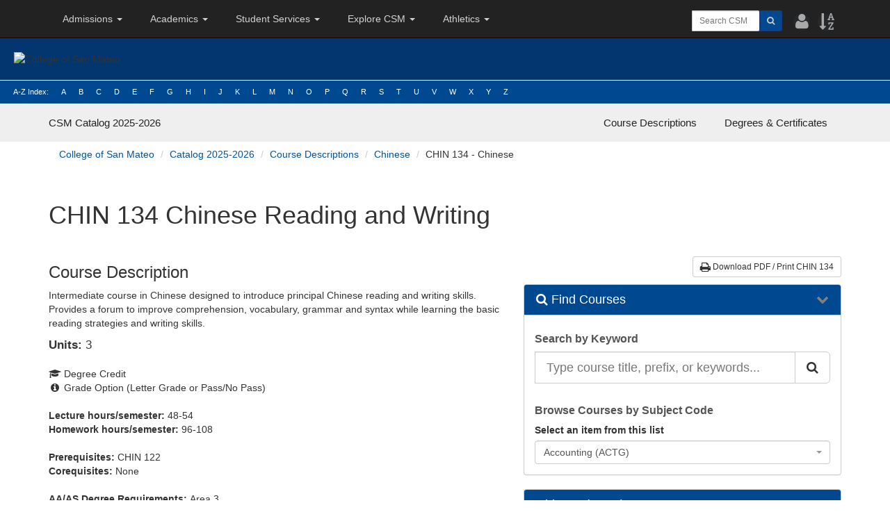

--- FILE ---
content_type: text/html; charset=UTF-8
request_url: http://catalog.collegeofsanmateo.edu/current/courses/chinese/chin-134.php
body_size: 40412
content:
<!DOCTYPE HTML><html lang="en">
   <head><!-- <ouc:editor wysiwyg="no"/> -->
<meta http-equiv="X-UA-Compatible" content="IE=edge">
<meta http-equiv="Content-Type" content="text/html; charset=UTF-8">
<meta name="viewport" content="width=device-width, initial-scale=1.0">
<link href="//cdnjs.cloudflare.com/ajax/libs/font-awesome/4.3.0/css/font-awesome.min.css" rel="stylesheet" />
    <link href="/archive/current_2023-07-27/_resources/css/csm-bootstrap.css?v2" rel="stylesheet" />
 <link href="/archive/current_2023-07-27/_resources/css/csm-theme.css?v2" rel="stylesheet" />
	<link href="/archive/current_2023-07-27/_resources/css/catalog.css?v2" rel="stylesheet" />
 <link href="//catalog.collegeofsanmateo.edu/current/_resources/css/catalog.css" rel="stylesheet" />

<link href="//fonts.googleapis.com/css?family=Noto+Sans:400,700,400italic,700italic" rel="stylesheet">
<link rel="shortcut icon" href="//catalog.collegeofsanmateo.edu/current/favicon.ico" type="image/x-icon">

<script>
  (function() {
    var cx = '005914509943865960727:tb_gsbpyh1m';
    var gcse = document.createElement('script');
    gcse.type = 'text/javascript';
    gcse.async = true;
    gcse.src = 'https://cse.google.com/cse.js?cx=' + cx;
    var s = document.getElementsByTagName('script')[0];
    s.parentNode.insertBefore(gcse, s);
  })();
</script>
      <title>Chinese 134</title>
   </head>
   <body class="page "><a href="#MainContent" class="sr-only">Skip to content</a><a href="#CatalogSearch" class="sr-only">Skip to Find Courses</a><a href="#MainCatalogNavigation" class="sr-only">Skip to main catalog navigation</a><a href="#Header" class="sr-only">Skip to website navigation</a>
      <!-- <ouc:editor wysiwyg="no"/> -->
<header id="Header">
    
<div class="navbar-wrapper">
      <div class="csm-nav">

        <nav class="navbar navbar-inverse navbar-static-top" style="margin-bottom:0px;">
          <div class="container">
            <div class="navbar-header">

<div style="float:left; margin-left:0px;">
              
<button type="button" class="navbar-toggle collapsed" data-toggle="collapse" data-target="#navbar" aria-expanded="false" aria-controls="navbar" style="float:left; margin-right:0px; margin-left:15px;">
                <span class="sr-only">Toggle navigation</span>
                <span class="icon-bar"></span>
                <span class="icon-bar"></span>
                <span class="icon-bar"></span>
              </button>
              </div>
              
        <div class="visible-xs-inline" style="float:right; margin-top:10px; margin-right:0px; margin-left:0px;">
            <div style="float:left;"><!--
<div class="container">
    <div class="row">
        <div class="search">
<input type="text" class="form-control input-sm" maxlength="64" placeholder="Search"  />
 <button type="submit" class="btn btn-primary btn-sm"><i class="fa fa-search" aria-hidden="true"></i></button>
</div>
    </div>
</div>
-->



<ul class="search-tools navbar-left">
    <li><div class="search-form navbar-right topsearch">
    
    <form action="//collegeofsanmateo.edu/search/index.asp" role="form" style="margin:0;padding:0">
    
        <input type="hidden" name="cx" value="007205924032677725779:hujsh-djvqa">
        <input type="hidden" name="cof" value="FORID:11">
        <input type="hidden" name="ie" value="UTF-8">
    
        <div class="input-group topsearch">
            
            <div>
            <label class="sr-only" for="as_q">Search CSM</label>
            <input type="text" class="form-control input-sm" id="as_q" name="q" placeholder="Search CSM">
            </div>
                      
            <div class="input-group-btn topsearchbutton">
            <button class="btn btn-primary btn-sm" style="margin-right:20px;">
            <span class="sr-only">Search</span>
            <i class="fa fa-search"></i>
            </button>
    
        </div>

    </form>
</div>
 </li>
    <li><a href="//directory.smccd.edu"><span class="sr-only">Employee Directory</span><i class="fa fa-lg fa-user"></i></a></li>
    <li><a href="//collegeofsanmateo.edu/siteindex/"><span class="sr-only">A-Z Index</span><i class="fa fa-lg fa-sort-alpha-asc"></i></a></li> 


<!--<li><a href="google.php"><span class="sr-only">Search site using Google</span><i class="fa fa-search" aria-hidden="true"></i></a></li>-->



</ul>


<!-- TEST SEARCH
==================================================           
<button type="button" class="navbar-toggle collapsed" data-toggle="collapse" data-target="#navbar" aria-expanded="false" aria-controls="navbar" style="float:right; margin-right:0px; margin-left:15px;">
                <span class="sr-only">Toggle navigation</span>
                <span class="fa fa-search"></span>
              </button>
-->    

    <!--
    <li><a href="//smccd.edu/search/azindex.php"><span class="sr-only">A-Z Index</span><i class="fa fa-lg fa-sort-alpha-asc"></i></a></li> 
    -->

<!--<li><a class="cd-search-trigger search-is-visible" href="#cd-search"><span class="sr-only">Search site using Google</span><i class="fa fa-search" aria-hidden="true"></i></a></li>-->

        <!--<ul class="cd-header-buttons">
               <li><a class="cd-search-trigger" href="#cd-search"><span></span></a></li>
               <li><a class="cd-nav-trigger" href="#cd-primary-nav"><span></span></a></li>
            </ul>--></div>
        </div>


            </div>
 
   
<!-- TOP NAV
================================================== -->
<div id="navbar" class="navbar-collapse collapse">
  <div id="topnavleft;">


    <ul class="nav navbar-nav">
      
      <!--<li class="active"><a href="#">Home</a></li>-->
      
      <li class="dropdown">
        <a href="https://collegeofsanmateo.edu/admissions/" class="dropdown-toggle" data-toggle="dropdown" role="button" aria-haspopup="true" aria-expanded="false">Admissions <span class="caret"></span></a>
        <ul class="dropdown-menu">
          <li><a href="//collegeofsanmateo.edu/apply">How to Apply & Enroll</a></li>
          <li><a href="//collegeofsanmateo.edu/schedule">Schedule & Catalog</a></li>
          <!--
            <li role="separator" class="divider"></li>
            <li class="dropdown-header">Nav header</li>
            <li><a href="#">Separated link</a></li>
            <li><a href="#">One more separated link</a></li>
            -->
<html lang="en"><head>
          </ul>
        </li>
      
      <li class="dropdown">
        <a href="#" class="dropdown-toggle" data-toggle="dropdown" 
        role="button" aria-haspopup="true" aria-expanded="false">Academics <span class="caret"></span></a>
        <ul class="dropdown-menu">
          <li><a href="https://collegeofsanmateo.edu/divisionoffices/">Academic Divisions</a></li>
          <li><a href="https://collegeofsanmateo.edu/canvas/">Canvas</a></li>
          <li><a href="https://collegeofsanmateo.edu/degrees/">Degrees & Certificates</a></li>
        <li><a href="https://collegeofsanmateo.edu/importantdates/">Important Dates</a></li>
          <li><a href="//collegeofsanmateo.edu/webaccess">WebAccess</a></li>
          <li><a href="https://collegeofsanmateo.edu/websmart/">WebSMART</a></li>
          </ul>
        </li>
      
      <li class="dropdown">
        <a href="#" class="dropdown-toggle" data-toggle="dropdown" role="button" aria-haspopup="true" aria-expanded="false">Student Services <span class="caret"></span></a>
        <ul class="dropdown-menu">
          <li><a href="https://collegeofsanmateo.edu/admissions/">Admissions & Records</a></li>
          <li><a href="https://collegeofsanmateo.edu/assessment/">Assessment Services</a></li>
         <li><a href="https://collegeofsanmateo.edu/career/">Career Services</a></li>
          <li><a href="https://collegeofsanmateo.edu/counseling/">Counseling Services</a></li>
          <li><a href="https://collegeofsanmateo.edu/drc/">Disability Resource Center</a></li>
        <li><a href="https://collegeofsanmateo.edu/archive/dreamcenter/">DREAM Center</a></li>
          <li><a href="https://collegeofsanmateo.edu/eops/">Extended Opportunity Programs & Services</a></li>
          <li><a href="https://collegeofsanmateo.edu/finaid/">Financial Aid Services</a></li>
          <li><a href="//collegeofsanmateo.edu/healthcenter">Health Services Center</a></li>
          <li><a href="https://collegeofsanmateo.edu/highschool/">High School Enrollment Programs</a></li>
          <li><a href="https://collegeofsanmateo.edu/international/">International Education Program</a></li>
          <li><a href="https://collegeofsanmateo.edu/personalcounseling/">Personal Counseling & Wellness Services</a></li>
          <li><a href="https://collegeofsanmateo.edu/promise/">Promise Scholarship</a></li>
          <li><a href="https://collegeofsanmateo.edu/scholarships/">Scholarships</a></li>
          <li><a href="https://collegeofsanmateo.edu/studentlife/">Student Life</a></li>    
          <li><a href="https://collegeofsanmateo.edu/transfer/">Transfer Services</a></li>
          <li><a href="https://collegeofsanmateo.edu/veterans/">Veterans Services</a></li>
          <li><a href="https://collegeofsanmateo.edu/yearone/">Year One</a></li>
          </ul>
        </li>    
      <li class="dropdown">
        <a href="#" class="dropdown-toggle" data-toggle="dropdown" role="button" aria-haspopup="true" aria-expanded="false">Explore CSM <span class="caret"></span></a>
        <ul class="dropdown-menu">
          <li><a href="https://collegeofsanmateo.edu/bookstore/">Bookstore</a></li>
          <li><a href="//collegeofsanmateo.edu/library">Library</a></li>
          <li><a href="https://collegeofsanmateo.edu/labs/">Learning Support Centers</a></li>
          <li role="separator" class="divider"></li>
          <li><a href="https://collegeofsanmateo.edu/map/">Maps, Directions & Parking</a></li>
          <li><a href="https://collegeofsanmateo.edu/interactivemap/">Interactive Map</a></li>
          <li><a href="https://collegeofsanmateo.edu/virtualtour/">Virtual Tour</a></li>
          <li><a href="//collegeofsanmateo.edu/videogallery">Video Gallery</a></li>
          <li><a href="https://collegeofsanmateo.edu/tours/">Campus Tours</a></li>

          </ul>
        </li>
        
      <li class="dropdown">
        <a href="#" class="dropdown-toggle" data-toggle="dropdown" role="button" aria-haspopup="true" aria-expanded="false">Athletics <span class="caret"></span></a>
        <ul class="dropdown-menu">
          <li><a href="https://collegeofsanmateo.edu/athletics/">Athletics</a></li>
          <li><a href="https://collegeofsanmateo.edu/baseball/">Baseball</a></li>
          <li><a href="https://collegeofsanmateo.edu/basketball/">Basketball</a></li>
          <li><a href="https://collegeofsanmateo.edu/crosscountry/">Cross Country</a></li>
          <li><a href="https://collegeofsanmateo.edu/football/">Football</a></li>
          <li><a href="https://collegeofsanmateo.edu/softball/">Softball</a></li>
          <li><a href="https://collegeofsanmateo.edu/swimming/">Swimming</a></li>
          <li><a href="https://collegeofsanmateo.edu/track/">Track & Field</a></li>
          <li><a href="https://collegeofsanmateo.edu/volleyball/">Volleyball</a></li>
          <li><a href="https://collegeofsanmateo.edu/swimming/">Water Polo</a></li>
          </ul>
        </li>
      
    </ul>
  </div>
  

<div id="topnavright">
    <div style="float:right; margin-top:10px;">
      <!--<div class="hidden-xs" style="float:right;">
         <div class="search-form navbar-right" style="width:170px;">
          <form action="//smccd.edu/search/index.php" role="form" style="margin:0;padding:0">

            <input type="hidden" name="cx" value="001343176506729611594:dxf40qjualg">
            <input type="hidden" name="cof" value="FORID:11">
            <input type="hidden" name="ie" value="UTF-8">

            <div class="input-group">
              <label class="sr-only" for="as_q">Search site using Google...</label>
              <input type="text" class="form-control input-sm" id="as_q" name="q" placeholder="Search site using Google...">
              <span class="input-group-btn">
                <button class="btn btn-primary btn-sm" type="submit"><span class="sr-only">Search</span><i class="fa fa-search"></i></button>
              </span>
            </div>

          </form>
          </div>
 </div>-->
      <div class="hidden-xs" style="float:right;"><!--
<div class="container">
    <div class="row">
        <div class="search">
<input type="text" class="form-control input-sm" maxlength="64" placeholder="Search"  />
 <button type="submit" class="btn btn-primary btn-sm"><i class="fa fa-search" aria-hidden="true"></i></button>
</div>
    </div>
</div>
-->



<ul class="search-tools navbar-left" style="padding-top:4px;">
    <li><div class="search-form navbar-right topsearch" style="width:150px;">
    
    <form action="//collegeofsanmateo.edu/search/index.asp" role="form" style="margin:0;padding:0">
    
        <input type="hidden" name="cx" value="007205924032677725779:hujsh-djvqa">
        <input type="hidden" name="cof" value="FORID:11">
        <input type="hidden" name="ie" value="UTF-8">
    
        <div class="input-group topsearch">
            
            <div>
            <label class="sr-only" for="as_q">Search CSM</label>
            <input type="text" class="form-control input-sm" id="as_q" name="q" placeholder="Search CSM">
            </div>
                      
            <div class="input-group-btn topsearchbutton">
            <button class="btn btn-primary btn-sm" style="margin-right:20px;">
            <span class="sr-only">Search</span>
            <i class="fa fa-search"></i>
            </button>
    
        </div>

    </form>
</div>
 </li>
    <li><a href="//directory.smccd.edu"><span class="sr-only">Employee Directory</span><i class="fa fa-lg fa-user"></i></a></li>
    <li><a href="//collegeofsanmateo.edu/siteindex/"><span class="sr-only">A-Z Index</span><i class="fa fa-lg fa-sort-alpha-asc"></i></a></li> 


<!--<li><a href="google.php"><span class="sr-only">Search site using Google</span><i class="fa fa-search" aria-hidden="true"></i></a></li>-->



</ul>


<!-- TEST SEARCH
==================================================           
<button type="button" class="navbar-toggle collapsed" data-toggle="collapse" data-target="#navbar" aria-expanded="false" aria-controls="navbar" style="float:right; margin-right:0px; margin-left:15px;">
                <span class="sr-only">Toggle navigation</span>
                <span class="fa fa-search"></span>
              </button>
-->    

    <!--
    <li><a href="//smccd.edu/search/azindex.php"><span class="sr-only">A-Z Index</span><i class="fa fa-lg fa-sort-alpha-asc"></i></a></li> 
    -->

<!--<li><a class="cd-search-trigger search-is-visible" href="#cd-search"><span class="sr-only">Search site using Google</span><i class="fa fa-search" aria-hidden="true"></i></a></li>-->

        <!--<ul class="cd-header-buttons">
               <li><a class="cd-search-trigger" href="#cd-search"><span></span></a></li>
               <li><a class="cd-nav-trigger" href="#cd-primary-nav"><span></span></a></li>
            </ul>--></div>
    </div>
</div>

  
</div>
     

</div>
        </nav>
        

        
<div id="logo-container"><img src="//collegeofsanmateo.edu/bootstrap-3.3.5/docs/examples/carouselcsm/images/csmsignature.gif" alt="College of San Mateo" class="img-responsive" style="padding:20px;"></a>
</div>

<!-- A-Z INDEX
================================================== -->

    <div id="index-container" class="hidden-xs">
        

      <div>
      <div id="index">
        <ul>
          <li><a href="//collegeofsanmateo.edu/siteindex">A-Z Index:</a></li>
          <li><a href="//collegeofsanmateo.edu/siteindex/index.php?keyword=A">A</a></li>
          <li><a href="//collegeofsanmateo.edu/siteindex/index.php?keyword=B">B</a></li>
          <li><a href="//collegeofsanmateo.edu/siteindex/index.php?keyword=C">C</a></li>
          <li><a href="//collegeofsanmateo.edu/siteindex/index.php?keyword=D">D</a></li>
          <li><a href="//collegeofsanmateo.edu/siteindex/index.php?keyword=E">E</a></li>
          <li><a href="//collegeofsanmateo.edu/siteindex/index.php?keyword=F">F</a></li>
          <li><a href="//collegeofsanmateo.edu/siteindex/index.php?keyword=G">G</a></li>
          <li><a href="//collegeofsanmateo.edu/siteindex/index.php?keyword=H">H</a></li>
          <li><a href="//collegeofsanmateo.edu/siteindex/index.php?keyword=I">I</a></li>
          <li><a href="//collegeofsanmateo.edu/siteindex/index.php?keyword=J">J</a></li>
          <li><a href="//collegeofsanmateo.edu/siteindex/index.php?keyword=K">K</a></li>
          <li><a href="//collegeofsanmateo.edu/siteindex/index.php?keyword=L">L</a></li>
          <li><a href="//collegeofsanmateo.edu/siteindex/index.php?keyword=M">M</a></li>
          <li><a href="//collegeofsanmateo.edu/siteindex/index.php?keyword=N">N</a></li>
          <li><a href="//collegeofsanmateo.edu/siteindex/index.php?keyword=O">O</a></li>
          <li><a href="//collegeofsanmateo.edu/siteindex/index.php?keyword=P">P</a></li>
          <li><a href="//collegeofsanmateo.edu/siteindex/index.php?keyword=Q">Q</a></li>
          <li><a href="//collegeofsanmateo.edu/siteindex/index.php?keyword=R">R</a></li>
          <li><a href="//collegeofsanmateo.edu/siteindex/index.php?keyword=S">S</a></li>
          <li><a href="//collegeofsanmateo.edu/siteindex/index.php?keyword=T">T</a></li>
          <li><a href="//collegeofsanmateo.edu/siteindex/index.php?keyword=U">U</a></li>
          <li><a href="//collegeofsanmateo.edu/siteindex/index.php?keyword=V">V</a></li>
          <li><a href="//collegeofsanmateo.edu/siteindex/index.php?keyword=W">W</a></li>
          <li><a href="//collegeofsanmateo.edu/siteindex/index.php?keyword=X">X</a></li>
          <li><a href="//collegeofsanmateo.edu/siteindex/index.php?keyword=Y">Y</a></li>
          <li><a href="//collegeofsanmateo.edu/siteindex/index.php?keyword=Z">Z</a></li>
        </ul>
      </div>
    </div>
    </div>   

<!-- end index -->

</div>  

    </div>      
  </div>




</header>
<!-- end header include --><!-- ouc:editor wysiwyg="no" -->
<!-- begin catalog navigation -->
<header class="nav-catalog-main nav-catalog-main-theme-info">
    <div class="container">
        <div class="navbar-header">
            <button aria-controls="MainCatalogNavigation" aria-expanded="false" class="collapsed navbar-toggle" data-target="#MainCatalogNavigation" data-toggle="collapse" type="button"> <span class="sr-only">Toggle navigation</span> <span class="fa fa-bars" aria-hidden="true"></span></button> <a href="#" class="navbar-brand smc-brand-primary"><span class="smc-college-name">CSM Catalog</span> <span class="smc-catalog-year-full">2025-2026</span></a>
        </div>
        <nav class="collapse navbar-collapse" id="MainCatalogNavigation">
<!--
            <ul class="nav navbar-nav navbar-horizontal-lg" role="menu">
                <li role="menuitem" class="dropdown"> <a href="submenu-enrollment" class="dropdown-toggle" data-toggle="dropdown" aria-controls="submenu-enrollment">Enrollment<span class="caret"></span></a>
                    <ul class="dropdown-menu" role="menu" id="submenu-enrollment">
                        <li role="menuitem" class="smc-navbar-item">Group of Items</li>
                        <li role="menuitem"><a href="/catalog/about/">Important Dates</a></li>
                        <li role="menuitem"><a href="/catalog/enrollment/">College Administration</a></li>
                        <li role="menuitem"><a href="/catalog/registration/">Mission-Vission-Values</a></li>
                        <li role="menuitem"><a href="/catalog/studentfees/">Student Learning Outcomes</a></li>
                        <li role="menuitem" class="smc-navbar-item">Another Group of Items</li>
                        <li role="menuitem"><a href="#">General Information</a></li>
                        <li role="menuitem"><a href="#">Fees</a></li>
                        <li role="menuitem"><a href="#">Academic Policies</a></li>
                        <li role="menuitem"><a href="#">College Policies</a></li>
                        <li role="menuitem"><a href="#">Admission</a></li>
                        <li role="menuitem" class="smc-navbar-item">Third Group of Items</li>
                        <li role="menuitem"><a href="#">Advanced Placement Exam (AP)</a></li>
                        <li role="menuitem"><a href="#">International Baccalaureate Exam (IB)</a></li>
                        <li role="menuitem"><a href="#">College Level Examination Program (CLEP)</a></li>
                        <li role="menuitem"><a href="#">Placement Tests</a></li>
                        <li role="menuitem"><a href="#">Transfer Planning</a></li>
                    </ul>
                </li>
                <li role="menuitem" class="dropdown"> <a href="submenu-regulations" class="dropdown-toggle" data-toggle="dropdown" aria-controls="submenu-enrollment">Regulations <span class="caret"></span></a>
                    <ul class="dropdown-menu" role="menu" id="submenu-regulations">
                        <li role="menuitem"><a href="/catalog/grades/">Grades</a></li>
                        <li role="menuitem"><a href="/catalog/academicstandards/">Academic Standards</a></li>
                        <li role="menuitem"><a href="/catalog/generaldegreerequirements/">General Degree Requirements</a></li>
                        <li role="menuitem"><a href="/catalog/rightsresponsibilities/">Rights and Responsibilities</a></li>
                    </ul>
                </li>
                <li role="menuitem"><a href="/catalog/studentresources/" class="menu-item">Student Resources</a></li>
            </ul>
-->
            <ul class="nav navbar-nav navbar-right" role="menu">
                <li role="menuitem"><a href=" /current/courses" class="menu-item nav-page-courses">Course Descriptions</a></li>
                <li role="menuitem"><a href=" /current/programs" class="menu-item nav-page-programs">Degrees & Certificates</a></li>
            </ul>
        </nav>
    </div>
</header>
<!-- /end catalog navigation --><!-- Breadcrumbs --><div class="section-breadcrumbs smc-catalog-section-breadcrumbs" role="navigation">
         <div class="container smc-breadcrumb-container">
            <div class="breadcrumb-wrapper smc-catalog-breadcrumb-wrapper">
               <nav>
                  <p id="breadcrumblabel" class="smc-label-breadcrumb smc-catalog-label-breadcrumb sr-only">You are here:</p>
                  <ol class="breadcrumb smc-breadcrumb" aria-labelledby="breadcrumblabel" role="menu">
                     <li role="menuitem" class="breadcrumb-item"><a href="//www.collegeofsanmateo.edu/">College of San Mateo</a></li>
                     <li role="menuitem" class="breadcrumb-item"><a href="/current/">Catalog 2025-2026</a></li>
                     <li role="menuitem" class="breadcrumb-item"><a href="/current/courses/">Course Descriptions</a></li>
                     <li role="menuitem" class="breadcrumb-item"><a href="/current/courses/chinese/">Chinese</a></li>
                     <li>CHIN 134 - Chinese</li>
                  </ol>
               </nav>
            </div>
         </div>
      </div>
      <!-- /Breadcrumbs -->
      <section class="smc-main smc-catalog-main">
         <div class="container" id="MainContent">
            <div class="page-title-wrapper">
               <h1 class="page-title"><span>
                     		CHIN 134 Chinese Reading and Writing 
                     	</span></h1>
            </div>
            <div class="row">
               <div class="col-md-5 col-md-push-7 col-aside">
                  <div class="smc-catalog-pdf"><a class="btn btn-default btn-sm smc-catalog-btn-pdf" href="/current/courses/chinese/chin-134.pdf"><span class="fa fa-print fa-lg" aria-hidden="true"></span> Download PDF / Print CHIN 134</a></div>
                  <div class="panel-accordion">
   <div class="panel smc-panel-catalog">
      <div class="panel-heading">
         <h3 class="panel-title"><span class="fa fa-search"></span> Find Courses</h3>
      </div>
      <div class="panel-body"><h5 class="search-area-title">Search by Keyword</h5><form method="get" action="/current/search_results.php">
   <div class="input-group"><label for="CatalogSearch" class="sr-only">Search the Catalog</label><input name="search" id="CatalogSearch" type="text" placeholder="Type course title, prefix, or keywords... " class="form-control input-lg"><input type="hidden" name="defaultToRefinement" value="Courses"><span class="input-group-btn "><button type="submit" class="btn btn-default btn-lg " aria-label="Search Catalog"><span class="fa fa-search" aria-hidden="true"></span></button></span></div>
</form><br><h5 class="search-area-title">Browse Courses by Subject Code</h5><label for="BrowseCoursesBySubjectCode">Select an item from this list</label><select name="BrowseCoursesBySubjectCode" id="BrowseCoursesBySubjectCode" class="form-control input-lg" data-select="single" style="width: 100%">
   <option data-link="/current/courses/accounting/" value="/current/courses/accounting/">Accounting (ACTG)</option>
   <option data-link="/current/courses/adapted-physical-education/" value="/current/courses/adapted-physical-education/">Adapted Physical Education (ADAP)</option>
   <option data-link="/current/courses/administration-of-justice/" value="/current/courses/administration-of-justice/">Administration of Justice (ADMJ)</option>
   <option data-link="/current/courses/administration-of-justice-public-safety-training/" value="/current/courses/administration-of-justice-public-safety-training/">Administration of Justice – Public Safety Training (AJPS)</option>
   <option data-link="/current/courses/alcohol-other-drug-studies/" value="/current/courses/alcohol-other-drug-studies/">Alcohol &amp; Other Drug Studies (AOD)</option>
   <option data-link="/current/courses/american-sign-language/" value="/current/courses/american-sign-language/">American Sign Language (ASL)</option>
   <option data-link="/current/courses/anthropology/" value="/current/courses/anthropology/">Anthropology (ANTH)</option>
   <option data-link="/current/courses/aquatics/" value="/current/courses/aquatics/">Aquatics (AQUA)</option>
   <option data-link="/current/courses/architecture/" value="/current/courses/architecture/">Architecture (ARCH)</option>
   <option data-link="/current/courses/art/" value="/current/courses/art/">Art (ART)</option>
   <option data-link="/current/courses/astronomy/" value="/current/courses/astronomy/">Astronomy (ASTR)</option>
   <option data-link="/current/courses/biology/" value="/current/courses/biology/">Biology (BIOL)</option>
   <option data-link="/current/courses/building-inspection-technology/" value="/current/courses/building-inspection-technology/">Building Inspection Technology (BLDG)</option>
   <option data-link="/current/courses/business/" value="/current/courses/business/">Business (BUS.)</option>
   <option data-link="/current/courses/career-and-life-planning/" value="/current/courses/career-and-life-planning/">Career and Life Planning (CRER)</option>
   <option data-link="/current/courses/chemistry/" value="/current/courses/chemistry/">Chemistry (CHEM)</option>
   <option data-link="/current/courses/chinese/" value="/current/courses/chinese/">Chinese (CHIN)</option>
   <option data-link="/current/courses/communication-studies/" value="/current/courses/communication-studies/">Communication Studies (COMM)</option>
   <option data-link="/current/courses/computer-and-information-science/" value="/current/courses/computer-and-information-science/">Computer and Information Science (CIS)</option>
   <option data-link="/current/courses/cosmetology/" value="/current/courses/cosmetology/">Cosmetology (COSM)</option>
   <option data-link="/current/courses/counseling/" value="/current/courses/counseling/">Counseling (COUN)</option>
   <option data-link="/current/courses/dance/" value="/current/courses/dance/">Dance (DANC)</option>
   <option data-link="/current/courses/dental-assisting/" value="/current/courses/dental-assisting/">Dental Assisting (DENT)</option>
   <option data-link="/current/courses/digital-media/" value="/current/courses/digital-media/">Digital Media (DGME)</option>
   <option data-link="/current/courses/drafting-technology/" value="/current/courses/drafting-technology/">Drafting Technology (DRAF)</option>
   <option data-link="/current/courses/economics/" value="/current/courses/economics/">Economics (ECON)</option>
   <option data-link="/current/courses/electrical-apprenticeship/" value="/current/courses/electrical-apprenticeship/">Electrical Apprenticeship (ELEL)</option>
   <option data-link="/current/courses/emergency-medical-care/" value="/current/courses/emergency-medical-care/">Emergency Medical Care (EMC.)</option>
   <option data-link="/current/courses/engineering/" value="/current/courses/engineering/">Engineering (ENGR)</option>
   <option data-link="/current/courses/english/" value="/current/courses/english/">English (ENGL)</option>
   <option data-link="/current/courses/english-second-language/" value="/current/courses/english-second-language/">English Second Language (ESL)</option>
   <option data-link="/current/courses/esthetics/" value="/current/courses/esthetics/">Esthetics (ESTI)</option>
   <option data-link="/current/courses/ethnic-studies/" value="/current/courses/ethnic-studies/">Ethnic Studies (ETHN)</option>
   <option data-link="/current/courses/film/" value="/current/courses/film/">Film (FILM)</option>
   <option data-link="/current/courses/fire-technology/" value="/current/courses/fire-technology/">Fire Technology (FIRE)</option>
   <option data-link="/current/courses/fitness/" value="/current/courses/fitness/">Fitness (FITN)</option>
   <option data-link="/current/courses/geography/" value="/current/courses/geography/">Geography (GEOG)</option>
   <option data-link="/current/courses/geology/" value="/current/courses/geology/">Geology (GEOL)</option>
   <option data-link="/current/courses/global-studies/" value="/current/courses/global-studies/">Global Studies (GBST)</option>
   <option data-link="/current/courses/health-science/" value="/current/courses/health-science/">Health Science (HSCI)</option>
   <option data-link="/current/courses/history/" value="/current/courses/history/">History (HIST)</option>
   <option data-link="/current/courses/individual-sports/" value="/current/courses/individual-sports/">Individual Sports (INDV)</option>
   <option data-link="/current/courses/interdisciplinary-studies/" value="/current/courses/interdisciplinary-studies/">Interdisciplinary Studies (IDST)</option>
   <option data-link="/current/courses/kinesiology/" value="/current/courses/kinesiology/">Kinesiology (KINE)</option>
   <option data-link="/current/courses/kinesiology-athletics-dance/index.php" value="/current/courses/kinesiology-athletics-dance/index.php">Kinesiology, Athletics, and Dance (Kinesiology Division)</option>
   <option data-link="/current/courses/learning-center/" value="/current/courses/learning-center/">Learning Center (LCTR)</option>
   <option data-link="/current/courses/learning-skills/" value="/current/courses/learning-skills/">Learning Skills (LSKL)</option>
   <option data-link="/current/courses/library-studies/" value="/current/courses/library-studies/">Library Studies (LIBR)</option>
   <option data-link="/current/courses/literature/" value="/current/courses/literature/">Literature (LIT.)</option>
   <option data-link="/current/courses/management/" value="/current/courses/management/">Management (MGMT)</option>
   <option data-link="/current/courses/mathematics/" value="/current/courses/mathematics/">Mathematics (MATH)</option>
   <option data-link="/current/courses/music/" value="/current/courses/music/">Music (MUS.)</option>
   <option data-link="/current/courses/nursing/" value="/current/courses/nursing/">Nursing (NURS)</option>
   <option data-link="/current/courses/oceanography/" value="/current/courses/oceanography/">Oceanography (OCEN)</option>
   <option data-link="/current/courses/paleontology/" value="/current/courses/paleontology/">Paleontology (PALN)</option>
   <option data-link="/current/courses/philosophy/" value="/current/courses/philosophy/">Philosophy (PHIL)</option>
   <option data-link="/current/courses/physical-education-theory/" value="/current/courses/physical-education-theory/">Physical Education Theory (P.E.)</option>
   <option data-link="/current/courses/physical-science/" value="/current/courses/physical-science/">Physical Science (PSCI)</option>
   <option data-link="/current/courses/physics/" value="/current/courses/physics/">Physics (PHYS)</option>
   <option data-link="/current/courses/political-science/" value="/current/courses/political-science/">Political Science (POLS)</option>
   <option data-link="/current/courses/psychology/" value="/current/courses/psychology/">Psychology (PSYC)</option>
   <option data-link="/current/courses/public-and-nonprofit-administration/" value="/current/courses/public-and-nonprofit-administration/">Public and Nonprofit Administration (PNPA)</option>
   <option data-link="/current/courses/real-estate/" value="/current/courses/real-estate/">Real Estate (R.E.)</option>
   <option data-link="/current/courses/social-science/" value="/current/courses/social-science/">Social Science (SOSC)</option>
   <option data-link="/current/courses/sociology/" value="/current/courses/sociology/">Sociology (SOCI)</option>
   <option data-link="/current/courses/spanish/" value="/current/courses/spanish/">Spanish (SPAN)</option>
   <option data-link="/current/courses/statistics/" value="/current/courses/statistics/">Statistics (STAT)</option>
   <option data-link="/current/courses/team-sports/" value="/current/courses/team-sports/">Team Sports (TEAM)</option>
   <option data-link="/current/courses/varsity-sports/" value="/current/courses/varsity-sports/">Varsity Sports (VARS)</option></select></div>
   </div>
   <div class="panel smc-panel-catalog">
      <div class="panel-heading">
         <h3 class="panel-title">Chinese (CHIN) Courses</h3>
      </div>
      <div class="panel-body">
         <ul class="list-style-angle-right" style="padding-left:20px">
            <li><a href="chin-111.php">CHIN 111 Elementary Chinese I</a></li>
            <li><a href="chin-112.php">CHIN 112 Elementary Chinese II</a></li>
            <li><a href="chin-121.php">CHIN 121 Advanced Elementary Chinese I</a></li>
            <li><a href="chin-122.php">CHIN 122 Advanced Elementary Chinese II</a></li>
            <li><a href="chin-131.php">CHIN 131 Intermediate Chinese I</a></li>
            <li><a href="chin-132.php">CHIN 132 Intermediate Chinese II</a></li>
            <li><a href="chin-134.php">CHIN 134 Chinese Reading and Writing </a></li>
            <li><a href="chin-201.php">CHIN 201 Chinese Character Writing for Beginners</a></li>
            <li><a href="chin-211.php">CHIN 211 Colloquial Chinese I, Elementary</a></li>
            <li><a href="chin-212.php">CHIN 212 Colloquial Chinese II, Elementary</a></li>
         </ul>
      </div>
   </div>
</div><p xmlns:ouc="http://omniupdate.com/XSL/Variables">Additional Content</p><div class="panel smc-panel-catalog">
   <div class="panel-heading">
      <h2 class="panel-title">Minimum Grade for Prerequisites</h2>
   </div>
   <div class="panel-body">
      <p xmlns:ouc="http://omniupdate.com/XSL/Variables">Unless otherwise indicated, a grade of C or higher is required for all prerequisite
         courses.</p>
   </div>
</div></div>
               <div class="col-md-7 col-md-pull-5 col-main">
                  <div class="catalog-content">
                     
                     <h3>Course Description</h3>
                     <p>Intermediate course in Chinese designed to introduce principal Chinese reading and
                        writing skills. Provides a forum to improve comprehension, vocabulary, grammar and
                        syntax while learning the basic reading strategies and writing skills. </p>
                     <div class="smc-catalog-course-units"><strong>Units: </strong>3  </div>
                     <div class="smc-catalog-course-attributes">
                        <div><span class="fa fa-graduation-cap fa-fw" aria-hidden="true"></span> Degree Credit</div>
                        <div><span class="fa fa-info-circle fa-fw" aria-hidden="true"></span> Grade Option (Letter Grade or Pass/No Pass)</div>
                     </div>
                     <div class="smc-catalog-course-hours">
                        <ul class="list-unstyled">
                           <li><strong>Lecture hours/semester: </strong>48-54</li>
                           <li><strong>Homework hours/semester: </strong>96-108</li>
                        </ul>
                     </div>
                     <div class="smc-catalog-course-attr-pre-reqs"><strong>Prerequisites:</strong> CHIN 122</div>
                     <div class="smc-catalog-course-attr-co-reqs"><strong>Corequisites:</strong>  None</div>
                     <div class="smc-catalog-course-attr-ge-reqs"><strong>AA/AS Degree Requirements: </strong>Area 3</div>
                     <div class="smc-catalog-course-attr-transfer-reqs"><strong>Transfer Credit: </strong>
                        								CSU
                        							</div>
                     </div>
               </div>
            </div>
         </div>
      </section>
      
<!-- QUICKLINKS/CONTACT/SOCIALMEDIA -->

    

      <!-- /END THE FEATURETTES -->


      <!-- FOOTER -->
      <footer style="padding-bottom: 15px;background: #efefef;">    
		  <hr class="featurette-divider" style="margin-top:15px;border-color:#bfbfbf ">

		  <div class="container">
			  
		  
      <div style="margin-left:20px; color:#000000; text-align:center">
		  <a href="//collegeofsanmateo.edu" target="_blank">CSM Home</a> | 	  
		  <a href="//smccd.edu/accessibility" target="_blank">Accessibility</a> |       
		  <a href="https://collegeofsanmateo.edu/collegepolicies/nondiscrimination.asp" target="_blank">Nondiscrimination Policy</a> |       
		  <a href="https://collegeofsanmateo.edu/generalinformation/privacypolicy.asp">Privacy Policy</a>  | 
		  <a href="https://smccd-czqfp.formstack.com/forms/csm_website_feedback" target="_blank">Website Feedback</a>
 </div>     </div>
      </footer>
 <!-- <ouc:editor wysiwyg="no"/> -->
<script src="//cdnjs.cloudflare.com/ajax/libs/json2/20130526/json2.js"></script>
<script src="//code.jquery.com/jquery-1.11.1.min.js"></script>
<script src="//code.jquery.com/jquery-migrate-1.2.1.min.js"></script>
<script src="//code.jquery.com/ui/1.10.4/jquery-ui.min.js"></script>
<script src="//skylinecollege.edu/dist/theme-smcccd/plugins/bootstrap/dist/js/bootstrap.min.js"></script>
<script src="//cdnjs.cloudflare.com/ajax/libs/select2/4.0.3/js/select2.min.js"></script>
<!-- end footer include -->    
<script src="/current/_resources/js/bundle.js?v2"></script>
<script src="/current/_resources/js/direct-edit.js?v1"></script>
<script type="text/javascript">
    $(function ($) {
    var para = getQueryParams(document.location.search);
        $("#coursesdiv").attr('data-defaultToRefinement', para.defaultToRefinement);
        console.log(para.defaultToRefinement);


    function getQueryParams(qs) {
        qs = qs.split('+').join(' ');
        var params = {},
            tokens,
            re = /[?&]?([^=]+)=([^&]*)/g;
        while (tokens = re.exec(qs)) {
            params[decodeURIComponent(tokens[1])] = decodeURIComponent(tokens[2]);
        }
        return params;
    }
    });
</script> <!-- Insert google analytics here -->
      <div id="hidden" style="display:none;"><!-- com.omniupdate.ob --><a href="https://a.cms.omniupdate.com/11/?skin=smcccd&amp;account=CSM&amp;site=Catalog-Prod&amp;action=de&amp;path=/current/courses/chinese/chin-134.pcf" target="_top"><img src="https://a.cms.omniupdate.com/servlet/OX/smcccd/ob.gif?user=CSM&amp;site=Catalog-Prod&amp;date=1757092260128" alt="Modern Campus CMS" style="border:0" /></a><!-- /com.omniupdate.ob --></div>
   </body>
</html>

--- FILE ---
content_type: text/css
request_url: http://catalog.collegeofsanmateo.edu/current/_resources/css/catalog.css
body_size: 332
content:
@media (min-width: 992px) {
	.smc-catalog-table-col-number {
		width: 16%;
	}
	.smc-catalog-table-col-title {
		width: 40%;
	}
	.smc-catalog-table-col-units {
		width: 10%
	}
	.smc-catalog-table-col-transfer {
		width: 30%;
	}
}
.navbar-inverse .navbar-nav>li>a, .navbar-inverse .navbar-text {
    color: rgba(255, 255, 255, 0.8);
}

--- FILE ---
content_type: application/javascript
request_url: http://catalog.collegeofsanmateo.edu/current/_resources/js/bundle.js?v2
body_size: 177170
content:
!function(n){function e(a){if(t[a])return t[a].exports;var r=t[a]={exports:{},id:a,loaded:!1};return n[a].call(r.exports,r,r.exports,e),r.loaded=!0,r.exports}var t={};return e.m=n,e.c=t,e.p="",e(0)}({0:function(n,e,t){"use strict";t(87),t(88),t(91),t(93),t(94),t(95),t(96),t(97),t(98),t(99),t(100),t(101),t(102),t(103),t(104),t(105),t(106),t(107),t(108)},87:function(n,e){},88:function(n,e,t){t(89)(t(90))},89:function(n,e){n.exports=function(n){"undefined"!=typeof execScript?execScript(n):eval.call(null,n)}},90:function(n,e){n.exports="/*!\n * Select2 4.0.3\n * https://select2.github.io\n *\n * Released under the MIT license\n * https://github.com/select2/select2/blob/master/LICENSE.md\n */\n(function (factory) {\n  if (typeof define === 'function' && define.amd) {\n    // AMD. Register as an anonymous module.\n    define(['jquery'], factory);\n  } else if (typeof exports === 'object') {\n    // Node/CommonJS\n    factory(require('jquery'));\n  } else {\n    // Browser globals\n    factory(jQuery);\n  }\n}(function (jQuery) {\n  // This is needed so we can catch the AMD loader configuration and use it\n  // The inner file should be wrapped (by `banner.start.js`) in a function that\n  // returns the AMD loader references.\n  var S2 =\n(function () {\n  // Restore the Select2 AMD loader so it can be used\n  // Needed mostly in the language files, where the loader is not inserted\n  if (jQuery && jQuery.fn && jQuery.fn.select2 && jQuery.fn.select2.amd) {\n    var S2 = jQuery.fn.select2.amd;\n  }\nvar S2;(function () { if (!S2 || !S2.requirejs) {\nif (!S2) { S2 = {}; } else { require = S2; }\n/**\n * @license almond 0.3.1 Copyright (c) 2011-2014, The Dojo Foundation All Rights Reserved.\n * Available via the MIT or new BSD license.\n * see: http://github.com/jrburke/almond for details\n */\n//Going sloppy to avoid 'use strict' string cost, but strict practices should\n//be followed.\n/*jslint sloppy: true */\n/*global setTimeout: false */\n\nvar requirejs, require, define;\n(function (undef) {\n    var main, req, makeMap, handlers,\n        defined = {},\n        waiting = {},\n        config = {},\n        defining = {},\n        hasOwn = Object.prototype.hasOwnProperty,\n        aps = [].slice,\n        jsSuffixRegExp = /\\.js$/;\n\n    function hasProp(obj, prop) {\n        return hasOwn.call(obj, prop);\n    }\n\n    /**\n     * Given a relative module name, like ./something, normalize it to\n     * a real name that can be mapped to a path.\n     * @param {String} name the relative name\n     * @param {String} baseName a real name that the name arg is relative\n     * to.\n     * @returns {String} normalized name\n     */\n    function normalize(name, baseName) {\n        var nameParts, nameSegment, mapValue, foundMap, lastIndex,\n            foundI, foundStarMap, starI, i, j, part,\n            baseParts = baseName && baseName.split(\"/\"),\n            map = config.map,\n            starMap = (map && map['*']) || {};\n\n        //Adjust any relative paths.\n        if (name && name.charAt(0) === \".\") {\n            //If have a base name, try to normalize against it,\n            //otherwise, assume it is a top-level require that will\n            //be relative to baseUrl in the end.\n            if (baseName) {\n                name = name.split('/');\n                lastIndex = name.length - 1;\n\n                // Node .js allowance:\n                if (config.nodeIdCompat && jsSuffixRegExp.test(name[lastIndex])) {\n                    name[lastIndex] = name[lastIndex].replace(jsSuffixRegExp, '');\n                }\n\n                //Lop off the last part of baseParts, so that . matches the\n                //\"directory\" and not name of the baseName's module. For instance,\n                //baseName of \"one/two/three\", maps to \"one/two/three.js\", but we\n                //want the directory, \"one/two\" for this normalization.\n                name = baseParts.slice(0, baseParts.length - 1).concat(name);\n\n                //start trimDots\n                for (i = 0; i < name.length; i += 1) {\n                    part = name[i];\n                    if (part === \".\") {\n                        name.splice(i, 1);\n                        i -= 1;\n                    } else if (part === \"..\") {\n                        if (i === 1 && (name[2] === '..' || name[0] === '..')) {\n                            //End of the line. Keep at least one non-dot\n                            //path segment at the front so it can be mapped\n                            //correctly to disk. Otherwise, there is likely\n                            //no path mapping for a path starting with '..'.\n                            //This can still fail, but catches the most reasonable\n                            //uses of ..\n                            break;\n                        } else if (i > 0) {\n                            name.splice(i - 1, 2);\n                            i -= 2;\n                        }\n                    }\n                }\n                //end trimDots\n\n                name = name.join(\"/\");\n            } else if (name.indexOf('./') === 0) {\n                // No baseName, so this is ID is resolved relative\n                // to baseUrl, pull off the leading dot.\n                name = name.substring(2);\n            }\n        }\n\n        //Apply map config if available.\n        if ((baseParts || starMap) && map) {\n            nameParts = name.split('/');\n\n            for (i = nameParts.length; i > 0; i -= 1) {\n                nameSegment = nameParts.slice(0, i).join(\"/\");\n\n                if (baseParts) {\n                    //Find the longest baseName segment match in the config.\n                    //So, do joins on the biggest to smallest lengths of baseParts.\n                    for (j = baseParts.length; j > 0; j -= 1) {\n                        mapValue = map[baseParts.slice(0, j).join('/')];\n\n                        //baseName segment has  config, find if it has one for\n                        //this name.\n                        if (mapValue) {\n                            mapValue = mapValue[nameSegment];\n                            if (mapValue) {\n                                //Match, update name to the new value.\n                                foundMap = mapValue;\n                                foundI = i;\n                                break;\n                            }\n                        }\n                    }\n                }\n\n                if (foundMap) {\n                    break;\n                }\n\n                //Check for a star map match, but just hold on to it,\n                //if there is a shorter segment match later in a matching\n                //config, then favor over this star map.\n                if (!foundStarMap && starMap && starMap[nameSegment]) {\n                    foundStarMap = starMap[nameSegment];\n                    starI = i;\n                }\n            }\n\n            if (!foundMap && foundStarMap) {\n                foundMap = foundStarMap;\n                foundI = starI;\n            }\n\n            if (foundMap) {\n                nameParts.splice(0, foundI, foundMap);\n                name = nameParts.join('/');\n            }\n        }\n\n        return name;\n    }\n\n    function makeRequire(relName, forceSync) {\n        return function () {\n            //A version of a require function that passes a moduleName\n            //value for items that may need to\n            //look up paths relative to the moduleName\n            var args = aps.call(arguments, 0);\n\n            //If first arg is not require('string'), and there is only\n            //one arg, it is the array form without a callback. Insert\n            //a null so that the following concat is correct.\n            if (typeof args[0] !== 'string' && args.length === 1) {\n                args.push(null);\n            }\n            return req.apply(undef, args.concat([relName, forceSync]));\n        };\n    }\n\n    function makeNormalize(relName) {\n        return function (name) {\n            return normalize(name, relName);\n        };\n    }\n\n    function makeLoad(depName) {\n        return function (value) {\n            defined[depName] = value;\n        };\n    }\n\n    function callDep(name) {\n        if (hasProp(waiting, name)) {\n            var args = waiting[name];\n            delete waiting[name];\n            defining[name] = true;\n            main.apply(undef, args);\n        }\n\n        if (!hasProp(defined, name) && !hasProp(defining, name)) {\n            throw new Error('No ' + name);\n        }\n        return defined[name];\n    }\n\n    //Turns a plugin!resource to [plugin, resource]\n    //with the plugin being undefined if the name\n    //did not have a plugin prefix.\n    function splitPrefix(name) {\n        var prefix,\n            index = name ? name.indexOf('!') : -1;\n        if (index > -1) {\n            prefix = name.substring(0, index);\n            name = name.substring(index + 1, name.length);\n        }\n        return [prefix, name];\n    }\n\n    /**\n     * Makes a name map, normalizing the name, and using a plugin\n     * for normalization if necessary. Grabs a ref to plugin\n     * too, as an optimization.\n     */\n    makeMap = function (name, relName) {\n        var plugin,\n            parts = splitPrefix(name),\n            prefix = parts[0];\n\n        name = parts[1];\n\n        if (prefix) {\n            prefix = normalize(prefix, relName);\n            plugin = callDep(prefix);\n        }\n\n        //Normalize according\n        if (prefix) {\n            if (plugin && plugin.normalize) {\n                name = plugin.normalize(name, makeNormalize(relName));\n            } else {\n                name = normalize(name, relName);\n            }\n        } else {\n            name = normalize(name, relName);\n            parts = splitPrefix(name);\n            prefix = parts[0];\n            name = parts[1];\n            if (prefix) {\n                plugin = callDep(prefix);\n            }\n        }\n\n        //Using ridiculous property names for space reasons\n        return {\n            f: prefix ? prefix + '!' + name : name, //fullName\n            n: name,\n            pr: prefix,\n            p: plugin\n        };\n    };\n\n    function makeConfig(name) {\n        return function () {\n            return (config && config.config && config.config[name]) || {};\n        };\n    }\n\n    handlers = {\n        require: function (name) {\n            return makeRequire(name);\n        },\n        exports: function (name) {\n            var e = defined[name];\n            if (typeof e !== 'undefined') {\n                return e;\n            } else {\n                return (defined[name] = {});\n            }\n        },\n        module: function (name) {\n            return {\n                id: name,\n                uri: '',\n                exports: defined[name],\n                config: makeConfig(name)\n            };\n        }\n    };\n\n    main = function (name, deps, callback, relName) {\n        var cjsModule, depName, ret, map, i,\n            args = [],\n            callbackType = typeof callback,\n            usingExports;\n\n        //Use name if no relName\n        relName = relName || name;\n\n        //Call the callback to define the module, if necessary.\n        if (callbackType === 'undefined' || callbackType === 'function') {\n            //Pull out the defined dependencies and pass the ordered\n            //values to the callback.\n            //Default to [require, exports, module] if no deps\n            deps = !deps.length && callback.length ? ['require', 'exports', 'module'] : deps;\n            for (i = 0; i < deps.length; i += 1) {\n                map = makeMap(deps[i], relName);\n                depName = map.f;\n\n                //Fast path CommonJS standard dependencies.\n                if (depName === \"require\") {\n                    args[i] = handlers.require(name);\n                } else if (depName === \"exports\") {\n                    //CommonJS module spec 1.1\n                    args[i] = handlers.exports(name);\n                    usingExports = true;\n                } else if (depName === \"module\") {\n                    //CommonJS module spec 1.1\n                    cjsModule = args[i] = handlers.module(name);\n                } else if (hasProp(defined, depName) ||\n                           hasProp(waiting, depName) ||\n                           hasProp(defining, depName)) {\n                    args[i] = callDep(depName);\n                } else if (map.p) {\n                    map.p.load(map.n, makeRequire(relName, true), makeLoad(depName), {});\n                    args[i] = defined[depName];\n                } else {\n                    throw new Error(name + ' missing ' + depName);\n                }\n            }\n\n            ret = callback ? callback.apply(defined[name], args) : undefined;\n\n            if (name) {\n                //If setting exports via \"module\" is in play,\n                //favor that over return value and exports. After that,\n                //favor a non-undefined return value over exports use.\n                if (cjsModule && cjsModule.exports !== undef &&\n                        cjsModule.exports !== defined[name]) {\n                    defined[name] = cjsModule.exports;\n                } else if (ret !== undef || !usingExports) {\n                    //Use the return value from the function.\n                    defined[name] = ret;\n                }\n            }\n        } else if (name) {\n            //May just be an object definition for the module. Only\n            //worry about defining if have a module name.\n            defined[name] = callback;\n        }\n    };\n\n    requirejs = require = req = function (deps, callback, relName, forceSync, alt) {\n        if (typeof deps === \"string\") {\n            if (handlers[deps]) {\n                //callback in this case is really relName\n                return handlers[deps](callback);\n            }\n            //Just return the module wanted. In this scenario, the\n            //deps arg is the module name, and second arg (if passed)\n            //is just the relName.\n            //Normalize module name, if it contains . or ..\n            return callDep(makeMap(deps, callback).f);\n        } else if (!deps.splice) {\n            //deps is a config object, not an array.\n            config = deps;\n            if (config.deps) {\n                req(config.deps, config.callback);\n            }\n            if (!callback) {\n                return;\n            }\n\n            if (callback.splice) {\n                //callback is an array, which means it is a dependency list.\n                //Adjust args if there are dependencies\n                deps = callback;\n                callback = relName;\n                relName = null;\n            } else {\n                deps = undef;\n            }\n        }\n\n        //Support require(['a'])\n        callback = callback || function () {};\n\n        //If relName is a function, it is an errback handler,\n        //so remove it.\n        if (typeof relName === 'function') {\n            relName = forceSync;\n            forceSync = alt;\n        }\n\n        //Simulate async callback;\n        if (forceSync) {\n            main(undef, deps, callback, relName);\n        } else {\n            //Using a non-zero value because of concern for what old browsers\n            //do, and latest browsers \"upgrade\" to 4 if lower value is used:\n            //http://www.whatwg.org/specs/web-apps/2021-work/multipage/timers.html#dom-windowtimers-settimeout:\n            //If want a value immediately, use require('id') instead -- something\n            //that works in almond on the global level, but not guaranteed and\n            //unlikely to work in other AMD implementations.\n            setTimeout(function () {\n                main(undef, deps, callback, relName);\n            }, 4);\n        }\n\n        return req;\n    };\n\n    /**\n     * Just drops the config on the floor, but returns req in case\n     * the config return value is used.\n     */\n    req.config = function (cfg) {\n        return req(cfg);\n    };\n\n    /**\n     * Expose module registry for debugging and tooling\n     */\n    requirejs._defined = defined;\n\n    define = function (name, deps, callback) {\n        if (typeof name !== 'string') {\n            throw new Error('See almond README: incorrect module build, no module name');\n        }\n\n        //This module may not have dependencies\n        if (!deps.splice) {\n            //deps is not an array, so probably means\n            //an object literal or factory function for\n            //the value. Adjust args.\n            callback = deps;\n            deps = [];\n        }\n\n        if (!hasProp(defined, name) && !hasProp(waiting, name)) {\n            waiting[name] = [name, deps, callback];\n        }\n    };\n\n    define.amd = {\n        jQuery: true\n    };\n}());\n\nS2.requirejs = requirejs;S2.require = require;S2.define = define;\n}\n}());\nS2.define(\"almond\", function(){});\n\n/* global jQuery:false, $:false */\nS2.define('jquery',[],function () {\n  var _$ = jQuery || $;\n\n  if (_$ == null && console && console.error) {\n    console.error(\n      'Select2: An instance of jQuery or a jQuery-compatible library was not ' +\n      'found. Make sure that you are including jQuery before Select2 on your ' +\n      'web page.'\n    );\n  }\n\n  return _$;\n});\n\nS2.define('select2/utils',[\n  'jquery'\n], function ($) {\n  var Utils = {};\n\n  Utils.Extend = function (ChildClass, SuperClass) {\n    var __hasProp = {}.hasOwnProperty;\n\n    function BaseConstructor () {\n      this.constructor = ChildClass;\n    }\n\n    for (var key in SuperClass) {\n      if (__hasProp.call(SuperClass, key)) {\n        ChildClass[key] = SuperClass[key];\n      }\n    }\n\n    BaseConstructor.prototype = SuperClass.prototype;\n    ChildClass.prototype = new BaseConstructor();\n    ChildClass.__super__ = SuperClass.prototype;\n\n    return ChildClass;\n  };\n\n  function getMethods (theClass) {\n    var proto = theClass.prototype;\n\n    var methods = [];\n\n    for (var methodName in proto) {\n      var m = proto[methodName];\n\n      if (typeof m !== 'function') {\n        continue;\n      }\n\n      if (methodName === 'constructor') {\n        continue;\n      }\n\n      methods.push(methodName);\n    }\n\n    return methods;\n  }\n\n  Utils.Decorate = function (SuperClass, DecoratorClass) {\n    var decoratedMethods = getMethods(DecoratorClass);\n    var superMethods = getMethods(SuperClass);\n\n    function DecoratedClass () {\n      var unshift = Array.prototype.unshift;\n\n      var argCount = DecoratorClass.prototype.constructor.length;\n\n      var calledConstructor = SuperClass.prototype.constructor;\n\n      if (argCount > 0) {\n        unshift.call(arguments, SuperClass.prototype.constructor);\n\n        calledConstructor = DecoratorClass.prototype.constructor;\n      }\n\n      calledConstructor.apply(this, arguments);\n    }\n\n    DecoratorClass.displayName = SuperClass.displayName;\n\n    function ctr () {\n      this.constructor = DecoratedClass;\n    }\n\n    DecoratedClass.prototype = new ctr();\n\n    for (var m = 0; m < superMethods.length; m++) {\n        var superMethod = superMethods[m];\n\n        DecoratedClass.prototype[superMethod] =\n          SuperClass.prototype[superMethod];\n    }\n\n    var calledMethod = function (methodName) {\n      // Stub out the original method if it's not decorating an actual method\n      var originalMethod = function () {};\n\n      if (methodName in DecoratedClass.prototype) {\n        originalMethod = DecoratedClass.prototype[methodName];\n      }\n\n      var decoratedMethod = DecoratorClass.prototype[methodName];\n\n      return function () {\n        var unshift = Array.prototype.unshift;\n\n        unshift.call(arguments, originalMethod);\n\n        return decoratedMethod.apply(this, arguments);\n      };\n    };\n\n    for (var d = 0; d < decoratedMethods.length; d++) {\n      var decoratedMethod = decoratedMethods[d];\n\n      DecoratedClass.prototype[decoratedMethod] = calledMethod(decoratedMethod);\n    }\n\n    return DecoratedClass;\n  };\n\n  var Observable = function () {\n    this.listeners = {};\n  };\n\n  Observable.prototype.on = function (event, callback) {\n    this.listeners = this.listeners || {};\n\n    if (event in this.listeners) {\n      this.listeners[event].push(callback);\n    } else {\n      this.listeners[event] = [callback];\n    }\n  };\n\n  Observable.prototype.trigger = function (event) {\n    var slice = Array.prototype.slice;\n    var params = slice.call(arguments, 1);\n\n    this.listeners = this.listeners || {};\n\n    // Params should always come in as an array\n    if (params == null) {\n      params = [];\n    }\n\n    // If there are no arguments to the event, use a temporary object\n    if (params.length === 0) {\n      params.push({});\n    }\n\n    // Set the `_type` of the first object to the event\n    params[0]._type = event;\n\n    if (event in this.listeners) {\n      this.invoke(this.listeners[event], slice.call(arguments, 1));\n    }\n\n    if ('*' in this.listeners) {\n      this.invoke(this.listeners['*'], arguments);\n    }\n  };\n\n  Observable.prototype.invoke = function (listeners, params) {\n    for (var i = 0, len = listeners.length; i < len; i++) {\n      listeners[i].apply(this, params);\n    }\n  };\n\n  Utils.Observable = Observable;\n\n  Utils.generateChars = function (length) {\n    var chars = '';\n\n    for (var i = 0; i < length; i++) {\n      var randomChar = Math.floor(Math.random() * 36);\n      chars += randomChar.toString(36);\n    }\n\n    return chars;\n  };\n\n  Utils.bind = function (func, context) {\n    return function () {\n      func.apply(context, arguments);\n    };\n  };\n\n  Utils._convertData = function (data) {\n    for (var originalKey in data) {\n      var keys = originalKey.split('-');\n\n      var dataLevel = data;\n\n      if (keys.length === 1) {\n        continue;\n      }\n\n      for (var k = 0; k < keys.length; k++) {\n        var key = keys[k];\n\n        // Lowercase the first letter\n        // By default, dash-separated becomes camelCase\n        key = key.substring(0, 1).toLowerCase() + key.substring(1);\n\n        if (!(key in dataLevel)) {\n          dataLevel[key] = {};\n        }\n\n        if (k == keys.length - 1) {\n          dataLevel[key] = data[originalKey];\n        }\n\n        dataLevel = dataLevel[key];\n      }\n\n      delete data[originalKey];\n    }\n\n    return data;\n  };\n\n  Utils.hasScroll = function (index, el) {\n    // Adapted from the function created by @ShadowScripter\n    // and adapted by @BillBarry on the Stack Exchange Code Review website.\n    // The original code can be found at\n    // http://codereview.stackexchange.com/q/13338\n    // and was designed to be used with the Sizzle selector engine.\n\n    var $el = $(el);\n    var overflowX = el.style.overflowX;\n    var overflowY = el.style.overflowY;\n\n    //Check both x and y declarations\n    if (overflowX === overflowY &&\n        (overflowY === 'hidden' || overflowY === 'visible')) {\n      return false;\n    }\n\n    if (overflowX === 'scroll' || overflowY === 'scroll') {\n      return true;\n    }\n\n    return ($el.innerHeight() < el.scrollHeight ||\n      $el.innerWidth() < el.scrollWidth);\n  };\n\n  Utils.escapeMarkup = function (markup) {\n    var replaceMap = {\n      '\\\\': '&#92;',\n      '&': '&amp;',\n      '<': '&lt;',\n      '>': '&gt;',\n      '\"': '&quot;',\n      '\\'': '&#39;',\n      '/': '&#47;'\n    };\n\n    // Do not try to escape the markup if it's not a string\n    if (typeof markup !== 'string') {\n      return markup;\n    }\n\n    return String(markup).replace(/[&<>\"'\\/\\\\]/g, function (match) {\n      return replaceMap[match];\n    });\n  };\n\n  // Append an array of jQuery nodes to a given element.\n  Utils.appendMany = function ($element, $nodes) {\n    // jQuery 1.7.x does not support $.fn.append() with an array\n    // Fall back to a jQuery object collection using $.fn.add()\n    if ($.fn.jquery.substr(0, 3) === '1.7') {\n      var $jqNodes = $();\n\n      $.map($nodes, function (node) {\n        $jqNodes = $jqNodes.add(node);\n      });\n\n      $nodes = $jqNodes;\n    }\n\n    $element.append($nodes);\n  };\n\n  return Utils;\n});\n\nS2.define('select2/results',[\n  'jquery',\n  './utils'\n], function ($, Utils) {\n  function Results ($element, options, dataAdapter) {\n    this.$element = $element;\n    this.data = dataAdapter;\n    this.options = options;\n\n    Results.__super__.constructor.call(this);\n  }\n\n  Utils.Extend(Results, Utils.Observable);\n\n  Results.prototype.render = function () {\n    var $results = $(\n      '<ul class=\"select2-results__options\" role=\"tree\"></ul>'\n    );\n\n    if (this.options.get('multiple')) {\n      $results.attr('aria-multiselectable', 'true');\n    }\n\n    this.$results = $results;\n\n    return $results;\n  };\n\n  Results.prototype.clear = function () {\n    this.$results.empty();\n  };\n\n  Results.prototype.displayMessage = function (params) {\n    var escapeMarkup = this.options.get('escapeMarkup');\n\n    this.clear();\n    this.hideLoading();\n\n    var $message = $(\n      '<li role=\"treeitem\" aria-live=\"assertive\"' +\n      ' class=\"select2-results__option\"></li>'\n    );\n\n    var message = this.options.get('translations').get(params.message);\n\n    $message.append(\n      escapeMarkup(\n        message(params.args)\n      )\n    );\n\n    $message[0].className += ' select2-results__message';\n\n    this.$results.append($message);\n  };\n\n  Results.prototype.hideMessages = function () {\n    this.$results.find('.select2-results__message').remove();\n  };\n\n  Results.prototype.append = function (data) {\n    this.hideLoading();\n\n    var $options = [];\n\n    if (data.results == null || data.results.length === 0) {\n      if (this.$results.children().length === 0) {\n        this.trigger('results:message', {\n          message: 'noResults'\n        });\n      }\n\n      return;\n    }\n\n    data.results = this.sort(data.results);\n\n    for (var d = 0; d < data.results.length; d++) {\n      var item = data.results[d];\n\n      var $option = this.option(item);\n\n      $options.push($option);\n    }\n\n    this.$results.append($options);\n  };\n\n  Results.prototype.position = function ($results, $dropdown) {\n    var $resultsContainer = $dropdown.find('.select2-results');\n    $resultsContainer.append($results);\n  };\n\n  Results.prototype.sort = function (data) {\n    var sorter = this.options.get('sorter');\n\n    return sorter(data);\n  };\n\n  Results.prototype.highlightFirstItem = function () {\n    var $options = this.$results\n      .find('.select2-results__option[aria-selected]');\n\n    var $selected = $options.filter('[aria-selected=true]');\n\n    // Check if there are any selected options\n    if ($selected.length > 0) {\n      // If there are selected options, highlight the first\n      $selected.first().trigger('mouseenter');\n    } else {\n      // If there are no selected options, highlight the first option\n      // in the dropdown\n      $options.first().trigger('mouseenter');\n    }\n\n    this.ensureHighlightVisible();\n  };\n\n  Results.prototype.setClasses = function () {\n    var self = this;\n\n    this.data.current(function (selected) {\n      var selectedIds = $.map(selected, function (s) {\n        return s.id.toString();\n      });\n\n      var $options = self.$results\n        .find('.select2-results__option[aria-selected]');\n\n      $options.each(function () {\n        var $option = $(this);\n\n        var item = $.data(this, 'data');\n\n        // id needs to be converted to a string when comparing\n        var id = '' + item.id;\n\n        if ((item.element != null && item.element.selected) ||\n            (item.element == null && $.inArray(id, selectedIds) > -1)) {\n          $option.attr('aria-selected', 'true');\n        } else {\n          $option.attr('aria-selected', 'false');\n        }\n      });\n\n    });\n  };\n\n  Results.prototype.showLoading = function (params) {\n    this.hideLoading();\n\n    var loadingMore = this.options.get('translations').get('searching');\n\n    var loading = {\n      disabled: true,\n      loading: true,\n      text: loadingMore(params)\n    };\n    var $loading = this.option(loading);\n    $loading.className += ' loading-results';\n\n    this.$results.prepend($loading);\n  };\n\n  Results.prototype.hideLoading = function () {\n    this.$results.find('.loading-results').remove();\n  };\n\n  Results.prototype.option = function (data) {\n    var option = document.createElement('li');\n    option.className = 'select2-results__option';\n\n    var attrs = {\n      'role': 'treeitem',\n      'aria-selected': 'false'\n    };\n\n    if (data.disabled) {\n      delete attrs['aria-selected'];\n      attrs['aria-disabled'] = 'true';\n    }\n\n    if (data.id == null) {\n      delete attrs['aria-selected'];\n    }\n\n    if (data._resultId != null) {\n      option.id = data._resultId;\n    }\n\n    if (data.title) {\n      option.title = data.title;\n    }\n\n    if (data.children) {\n      attrs.role = 'group';\n      attrs['aria-label'] = data.text;\n      delete attrs['aria-selected'];\n    }\n\n    for (var attr in attrs) {\n      var val = attrs[attr];\n\n      option.setAttribute(attr, val);\n    }\n\n    if (data.children) {\n      var $option = $(option);\n\n      var label = document.createElement('strong');\n      label.className = 'select2-results__group';\n\n      var $label = $(label);\n      this.template(data, label);\n\n      var $children = [];\n\n      for (var c = 0; c < data.children.length; c++) {\n        var child = data.children[c];\n\n        var $child = this.option(child);\n\n        $children.push($child);\n      }\n\n      var $childrenContainer = $('<ul></ul>', {\n        'class': 'select2-results__options select2-results__options--nested'\n      });\n\n      $childrenContainer.append($children);\n\n      $option.append(label);\n      $option.append($childrenContainer);\n    } else {\n      this.template(data, option);\n    }\n\n    $.data(option, 'data', data);\n\n    return option;\n  };\n\n  Results.prototype.bind = function (container, $container) {\n    var self = this;\n\n    var id = container.id + '-results';\n\n    this.$results.attr('id', id);\n\n    container.on('results:all', function (params) {\n      self.clear();\n      self.append(params.data);\n\n      if (container.isOpen()) {\n        self.setClasses();\n        self.highlightFirstItem();\n      }\n    });\n\n    container.on('results:append', function (params) {\n      self.append(params.data);\n\n      if (container.isOpen()) {\n        self.setClasses();\n      }\n    });\n\n    container.on('query', function (params) {\n      self.hideMessages();\n      self.showLoading(params);\n    });\n\n    container.on('select', function () {\n      if (!container.isOpen()) {\n        return;\n      }\n\n      self.setClasses();\n      self.highlightFirstItem();\n    });\n\n    container.on('unselect', function () {\n      if (!container.isOpen()) {\n        return;\n      }\n\n      self.setClasses();\n      self.highlightFirstItem();\n    });\n\n    container.on('open', function () {\n      // When the dropdown is open, aria-expended=\"true\"\n      self.$results.attr('aria-expanded', 'true');\n      self.$results.attr('aria-hidden', 'false');\n\n      self.setClasses();\n      self.ensureHighlightVisible();\n    });\n\n    container.on('close', function () {\n      // When the dropdown is closed, aria-expended=\"false\"\n      self.$results.attr('aria-expanded', 'false');\n      self.$results.attr('aria-hidden', 'true');\n      self.$results.removeAttr('aria-activedescendant');\n    });\n\n    container.on('results:toggle', function () {\n      var $highlighted = self.getHighlightedResults();\n\n      if ($highlighted.length === 0) {\n        return;\n      }\n\n      $highlighted.trigger('mouseup');\n    });\n\n    container.on('results:select', function () {\n      var $highlighted = self.getHighlightedResults();\n\n      if ($highlighted.length === 0) {\n        return;\n      }\n\n      var data = $highlighted.data('data');\n\n      if ($highlighted.attr('aria-selected') == 'true') {\n        self.trigger('close', {});\n      } else {\n        self.trigger('select', {\n          data: data\n        });\n      }\n    });\n\n    container.on('results:previous', function () {\n      var $highlighted = self.getHighlightedResults();\n\n      var $options = self.$results.find('[aria-selected]');\n\n      var currentIndex = $options.index($highlighted);\n\n      // If we are already at te top, don't move further\n      if (currentIndex === 0) {\n        return;\n      }\n\n      var nextIndex = currentIndex - 1;\n\n      // If none are highlighted, highlight the first\n      if ($highlighted.length === 0) {\n        nextIndex = 0;\n      }\n\n      var $next = $options.eq(nextIndex);\n\n      $next.trigger('mouseenter');\n\n      var currentOffset = self.$results.offset().top;\n      var nextTop = $next.offset().top;\n      var nextOffset = self.$results.scrollTop() + (nextTop - currentOffset);\n\n      if (nextIndex === 0) {\n        self.$results.scrollTop(0);\n      } else if (nextTop - currentOffset < 0) {\n        self.$results.scrollTop(nextOffset);\n      }\n    });\n\n    container.on('results:next', function () {\n      var $highlighted = self.getHighlightedResults();\n\n      var $options = self.$results.find('[aria-selected]');\n\n      var currentIndex = $options.index($highlighted);\n\n      var nextIndex = currentIndex + 1;\n\n      // If we are at the last option, stay there\n      if (nextIndex >= $options.length) {\n        return;\n      }\n\n      var $next = $options.eq(nextIndex);\n\n      $next.trigger('mouseenter');\n\n      var currentOffset = self.$results.offset().top +\n        self.$results.outerHeight(false);\n      var nextBottom = $next.offset().top + $next.outerHeight(false);\n      var nextOffset = self.$results.scrollTop() + nextBottom - currentOffset;\n\n      if (nextIndex === 0) {\n        self.$results.scrollTop(0);\n      } else if (nextBottom > currentOffset) {\n        self.$results.scrollTop(nextOffset);\n      }\n    });\n\n    container.on('results:focus', function (params) {\n      params.element.addClass('select2-results__option--highlighted');\n    });\n\n    container.on('results:message', function (params) {\n      self.displayMessage(params);\n    });\n\n    if ($.fn.mousewheel) {\n      this.$results.on('mousewheel', function (e) {\n        var top = self.$results.scrollTop();\n\n        var bottom = self.$results.get(0).scrollHeight - top + e.deltaY;\n\n        var isAtTop = e.deltaY > 0 && top - e.deltaY <= 0;\n        var isAtBottom = e.deltaY < 0 && bottom <= self.$results.height();\n\n        if (isAtTop) {\n          self.$results.scrollTop(0);\n\n          e.preventDefault();\n          e.stopPropagation();\n        } else if (isAtBottom) {\n          self.$results.scrollTop(\n            self.$results.get(0).scrollHeight - self.$results.height()\n          );\n\n          e.preventDefault();\n          e.stopPropagation();\n        }\n      });\n    }\n\n    this.$results.on('mouseup', '.select2-results__option[aria-selected]',\n      function (evt) {\n      var $this = $(this);\n\n      var data = $this.data('data');\n\n      if ($this.attr('aria-selected') === 'true') {\n        if (self.options.get('multiple')) {\n          self.trigger('unselect', {\n            originalEvent: evt,\n            data: data\n          });\n        } else {\n          self.trigger('close', {});\n        }\n\n        return;\n      }\n\n      self.trigger('select', {\n        originalEvent: evt,\n        data: data\n      });\n    });\n\n    this.$results.on('mouseenter', '.select2-results__option[aria-selected]',\n      function (evt) {\n      var data = $(this).data('data');\n\n      self.getHighlightedResults()\n          .removeClass('select2-results__option--highlighted');\n\n      self.trigger('results:focus', {\n        data: data,\n        element: $(this)\n      });\n    });\n  };\n\n  Results.prototype.getHighlightedResults = function () {\n    var $highlighted = this.$results\n    .find('.select2-results__option--highlighted');\n\n    return $highlighted;\n  };\n\n  Results.prototype.destroy = function () {\n    this.$results.remove();\n  };\n\n  Results.prototype.ensureHighlightVisible = function () {\n    var $highlighted = this.getHighlightedResults();\n\n    if ($highlighted.length === 0) {\n      return;\n    }\n\n    var $options = this.$results.find('[aria-selected]');\n\n    var currentIndex = $options.index($highlighted);\n\n    var currentOffset = this.$results.offset().top;\n    var nextTop = $highlighted.offset().top;\n    var nextOffset = this.$results.scrollTop() + (nextTop - currentOffset);\n\n    var offsetDelta = nextTop - currentOffset;\n    nextOffset -= $highlighted.outerHeight(false) * 2;\n\n    if (currentIndex <= 2) {\n      this.$results.scrollTop(0);\n    } else if (offsetDelta > this.$results.outerHeight() || offsetDelta < 0) {\n      this.$results.scrollTop(nextOffset);\n    }\n  };\n\n  Results.prototype.template = function (result, container) {\n    var template = this.options.get('templateResult');\n    var escapeMarkup = this.options.get('escapeMarkup');\n\n    var content = template(result, container);\n\n    if (content == null) {\n      container.style.display = 'none';\n    } else if (typeof content === 'string') {\n      container.innerHTML = escapeMarkup(content);\n    } else {\n      $(container).append(content);\n    }\n  };\n\n  return Results;\n});\n\nS2.define('select2/keys',[\n\n], function () {\n  var KEYS = {\n    BACKSPACE: 8,\n    TAB: 9,\n    ENTER: 13,\n    SHIFT: 16,\n    CTRL: 17,\n    ALT: 18,\n    ESC: 27,\n    SPACE: 32,\n    PAGE_UP: 33,\n    PAGE_DOWN: 34,\n    END: 35,\n    HOME: 36,\n    LEFT: 37,\n    UP: 38,\n    RIGHT: 39,\n    DOWN: 40,\n    DELETE: 46\n  };\n\n  return KEYS;\n});\n\nS2.define('select2/selection/base',[\n  'jquery',\n  '../utils',\n  '../keys'\n], function ($, Utils, KEYS) {\n  function BaseSelection ($element, options) {\n    this.$element = $element;\n    this.options = options;\n\n    BaseSelection.__super__.constructor.call(this);\n  }\n\n  Utils.Extend(BaseSelection, Utils.Observable);\n\n  BaseSelection.prototype.render = function () {\n    var $selection = $(\n      '<span class=\"select2-selection\" role=\"combobox\" ' +\n      ' aria-haspopup=\"true\" aria-expanded=\"false\">' +\n      '</span>'\n    );\n\n    this._tabindex = 0;\n\n    if (this.$element.data('old-tabindex') != null) {\n      this._tabindex = this.$element.data('old-tabindex');\n    } else if (this.$element.attr('tabindex') != null) {\n      this._tabindex = this.$element.attr('tabindex');\n    }\n\n    $selection.attr('title', this.$element.attr('title'));\n    $selection.attr('tabindex', this._tabindex);\n\n    this.$selection = $selection;\n\n    return $selection;\n  };\n\n  BaseSelection.prototype.bind = function (container, $container) {\n    var self = this;\n\n    var id = container.id + '-container';\n    var resultsId = container.id + '-results';\n\n    this.container = container;\n\n    this.$selection.on('focus', function (evt) {\n      self.trigger('focus', evt);\n    });\n\n    this.$selection.on('blur', function (evt) {\n      self._handleBlur(evt);\n    });\n\n    this.$selection.on('keydown', function (evt) {\n      self.trigger('keypress', evt);\n\n      if (evt.which === KEYS.SPACE) {\n        evt.preventDefault();\n      }\n    });\n\n    container.on('results:focus', function (params) {\n      self.$selection.attr('aria-activedescendant', params.data._resultId);\n    });\n\n    container.on('selection:update', function (params) {\n      self.update(params.data);\n    });\n\n    container.on('open', function () {\n      // When the dropdown is open, aria-expanded=\"true\"\n      self.$selection.attr('aria-expanded', 'true');\n      self.$selection.attr('aria-owns', resultsId);\n\n      self._attachCloseHandler(container);\n    });\n\n    container.on('close', function () {\n      // When the dropdown is closed, aria-expanded=\"false\"\n      self.$selection.attr('aria-expanded', 'false');\n      self.$selection.removeAttr('aria-activedescendant');\n      self.$selection.removeAttr('aria-owns');\n\n      self.$selection.focus();\n\n      self._detachCloseHandler(container);\n    });\n\n    container.on('enable', function () {\n      self.$selection.attr('tabindex', self._tabindex);\n    });\n\n    container.on('disable', function () {\n      self.$selection.attr('tabindex', '-1');\n    });\n  };\n\n  BaseSelection.prototype._handleBlur = function (evt) {\n    var self = this;\n\n    // This needs to be delayed as the active element is the body when the tab\n    // key is pressed, possibly along with others.\n    window.setTimeout(function () {\n      // Don't trigger `blur` if the focus is still in the selection\n      if (\n        (document.activeElement == self.$selection[0]) ||\n        ($.contains(self.$selection[0], document.activeElement))\n      ) {\n        return;\n      }\n\n      self.trigger('blur', evt);\n    }, 1);\n  };\n\n  BaseSelection.prototype._attachCloseHandler = function (container) {\n    var self = this;\n\n    $(document.body).on('mousedown.select2.' + container.id, function (e) {\n      var $target = $(e.target);\n\n      var $select = $target.closest('.select2');\n\n      var $all = $('.select2.select2-container--open');\n\n      $all.each(function () {\n        var $this = $(this);\n\n        if (this == $select[0]) {\n          return;\n        }\n\n        var $element = $this.data('element');\n\n        $element.select2('close');\n      });\n    });\n  };\n\n  BaseSelection.prototype._detachCloseHandler = function (container) {\n    $(document.body).off('mousedown.select2.' + container.id);\n  };\n\n  BaseSelection.prototype.position = function ($selection, $container) {\n    var $selectionContainer = $container.find('.selection');\n    $selectionContainer.append($selection);\n  };\n\n  BaseSelection.prototype.destroy = function () {\n    this._detachCloseHandler(this.container);\n  };\n\n  BaseSelection.prototype.update = function (data) {\n    throw new Error('The `update` method must be defined in child classes.');\n  };\n\n  return BaseSelection;\n});\n\nS2.define('select2/selection/single',[\n  'jquery',\n  './base',\n  '../utils',\n  '../keys'\n], function ($, BaseSelection, Utils, KEYS) {\n  function SingleSelection () {\n    SingleSelection.__super__.constructor.apply(this, arguments);\n  }\n\n  Utils.Extend(SingleSelection, BaseSelection);\n\n  SingleSelection.prototype.render = function () {\n    var $selection = SingleSelection.__super__.render.call(this);\n\n    $selection.addClass('select2-selection--single');\n\n    $selection.html(\n      '<span class=\"select2-selection__rendered\"></span>' +\n      '<span class=\"select2-selection__arrow\" role=\"presentation\">' +\n        '<b role=\"presentation\"></b>' +\n      '</span>'\n    );\n\n    return $selection;\n  };\n\n  SingleSelection.prototype.bind = function (container, $container) {\n    var self = this;\n\n    SingleSelection.__super__.bind.apply(this, arguments);\n\n    var id = container.id + '-container';\n\n    this.$selection.find('.select2-selection__rendered').attr('id', id);\n    this.$selection.attr('aria-labelledby', id);\n\n    this.$selection.on('mousedown', function (evt) {\n      // Only respond to left clicks\n      if (evt.which !== 1) {\n        return;\n      }\n\n      self.trigger('toggle', {\n        originalEvent: evt\n      });\n    });\n\n    this.$selection.on('focus', function (evt) {\n      // User focuses on the container\n    });\n\n    this.$selection.on('blur', function (evt) {\n      // User exits the container\n    });\n\n    container.on('focus', function (evt) {\n      if (!container.isOpen()) {\n        self.$selection.focus();\n      }\n    });\n\n    container.on('selection:update', function (params) {\n      self.update(params.data);\n    });\n  };\n\n  SingleSelection.prototype.clear = function () {\n    this.$selection.find('.select2-selection__rendered').empty();\n  };\n\n  SingleSelection.prototype.display = function (data, container) {\n    var template = this.options.get('templateSelection');\n    var escapeMarkup = this.options.get('escapeMarkup');\n\n    return escapeMarkup(template(data, container));\n  };\n\n  SingleSelection.prototype.selectionContainer = function () {\n    return $('<span></span>');\n  };\n\n  SingleSelection.prototype.update = function (data) {\n    if (data.length === 0) {\n      this.clear();\n      return;\n    }\n\n    var selection = data[0];\n\n    var $rendered = this.$selection.find('.select2-selection__rendered');\n    var formatted = this.display(selection, $rendered);\n\n    $rendered.empty().append(formatted);\n    $rendered.prop('title', selection.title || selection.text);\n  };\n\n  return SingleSelection;\n});\n\nS2.define('select2/selection/multiple',[\n  'jquery',\n  './base',\n  '../utils'\n], function ($, BaseSelection, Utils) {\n  function MultipleSelection ($element, options) {\n    MultipleSelection.__super__.constructor.apply(this, arguments);\n  }\n\n  Utils.Extend(MultipleSelection, BaseSelection);\n\n  MultipleSelection.prototype.render = function () {\n    var $selection = MultipleSelection.__super__.render.call(this);\n\n    $selection.addClass('select2-selection--multiple');\n\n    $selection.html(\n      '<ul class=\"select2-selection__rendered\"></ul>'\n    );\n\n    return $selection;\n  };\n\n  MultipleSelection.prototype.bind = function (container, $container) {\n    var self = this;\n\n    MultipleSelection.__super__.bind.apply(this, arguments);\n\n    this.$selection.on('click', function (evt) {\n      self.trigger('toggle', {\n        originalEvent: evt\n      });\n    });\n\n    this.$selection.on(\n      'click',\n      '.select2-selection__choice__remove',\n      function (evt) {\n        // Ignore the event if it is disabled\n        if (self.options.get('disabled')) {\n          return;\n        }\n\n        var $remove = $(this);\n        var $selection = $remove.parent();\n\n        var data = $selection.data('data');\n\n        self.trigger('unselect', {\n          originalEvent: evt,\n          data: data\n        });\n      }\n    );\n  };\n\n  MultipleSelection.prototype.clear = function () {\n    this.$selection.find('.select2-selection__rendered').empty();\n  };\n\n  MultipleSelection.prototype.display = function (data, container) {\n    var template = this.options.get('templateSelection');\n    var escapeMarkup = this.options.get('escapeMarkup');\n\n    return escapeMarkup(template(data, container));\n  };\n\n  MultipleSelection.prototype.selectionContainer = function () {\n    var $container = $(\n      '<li class=\"select2-selection__choice\">' +\n        '<span class=\"select2-selection__choice__remove\" role=\"presentation\">' +\n          '&times;' +\n        '</span>' +\n      '</li>'\n    );\n\n    return $container;\n  };\n\n  MultipleSelection.prototype.update = function (data) {\n    this.clear();\n\n    if (data.length === 0) {\n      return;\n    }\n\n    var $selections = [];\n\n    for (var d = 0; d < data.length; d++) {\n      var selection = data[d];\n\n      var $selection = this.selectionContainer();\n      var formatted = this.display(selection, $selection);\n\n      $selection.append(formatted);\n      $selection.prop('title', selection.title || selection.text);\n\n      $selection.data('data', selection);\n\n      $selections.push($selection);\n    }\n\n    var $rendered = this.$selection.find('.select2-selection__rendered');\n\n    Utils.appendMany($rendered, $selections);\n  };\n\n  return MultipleSelection;\n});\n\nS2.define('select2/selection/placeholder',[\n  '../utils'\n], function (Utils) {\n  function Placeholder (decorated, $element, options) {\n    this.placeholder = this.normalizePlaceholder(options.get('placeholder'));\n\n    decorated.call(this, $element, options);\n  }\n\n  Placeholder.prototype.normalizePlaceholder = function (_, placeholder) {\n    if (typeof placeholder === 'string') {\n      placeholder = {\n        id: '',\n        text: placeholder\n      };\n    }\n\n    return placeholder;\n  };\n\n  Placeholder.prototype.createPlaceholder = function (decorated, placeholder) {\n    var $placeholder = this.selectionContainer();\n\n    $placeholder.html(this.display(placeholder));\n    $placeholder.addClass('select2-selection__placeholder')\n                .removeClass('select2-selection__choice');\n\n    return $placeholder;\n  };\n\n  Placeholder.prototype.update = function (decorated, data) {\n    var singlePlaceholder = (\n      data.length == 1 && data[0].id != this.placeholder.id\n    );\n    var multipleSelections = data.length > 1;\n\n    if (multipleSelections || singlePlaceholder) {\n      return decorated.call(this, data);\n    }\n\n    this.clear();\n\n    var $placeholder = this.createPlaceholder(this.placeholder);\n\n    this.$selection.find('.select2-selection__rendered').append($placeholder);\n  };\n\n  return Placeholder;\n});\n\nS2.define('select2/selection/allowClear',[\n  'jquery',\n  '../keys'\n], function ($, KEYS) {\n  function AllowClear () { }\n\n  AllowClear.prototype.bind = function (decorated, container, $container) {\n    var self = this;\n\n    decorated.call(this, container, $container);\n\n    if (this.placeholder == null) {\n      if (this.options.get('debug') && window.console && console.error) {\n        console.error(\n          'Select2: The `allowClear` option should be used in combination ' +\n          'with the `placeholder` option.'\n        );\n      }\n    }\n\n    this.$selection.on('mousedown', '.select2-selection__clear',\n      function (evt) {\n        self._handleClear(evt);\n    });\n\n    container.on('keypress', function (evt) {\n      self._handleKeyboardClear(evt, container);\n    });\n  };\n\n  AllowClear.prototype._handleClear = function (_, evt) {\n    // Ignore the event if it is disabled\n    if (this.options.get('disabled')) {\n      return;\n    }\n\n    var $clear = this.$selection.find('.select2-selection__clear');\n\n    // Ignore the event if nothing has been selected\n    if ($clear.length === 0) {\n      return;\n    }\n\n    evt.stopPropagation();\n\n    var data = $clear.data('data');\n\n    for (var d = 0; d < data.length; d++) {\n      var unselectData = {\n        data: data[d]\n      };\n\n      // Trigger the `unselect` event, so people can prevent it from being\n      // cleared.\n      this.trigger('unselect', unselectData);\n\n      // If the event was prevented, don't clear it out.\n      if (unselectData.prevented) {\n        return;\n      }\n    }\n\n    this.$element.val(this.placeholder.id).trigger('change');\n\n    this.trigger('toggle', {});\n  };\n\n  AllowClear.prototype._handleKeyboardClear = function (_, evt, container) {\n    if (container.isOpen()) {\n      return;\n    }\n\n    if (evt.which == KEYS.DELETE || evt.which == KEYS.BACKSPACE) {\n      this._handleClear(evt);\n    }\n  };\n\n  AllowClear.prototype.update = function (decorated, data) {\n    decorated.call(this, data);\n\n    if (this.$selection.find('.select2-selection__placeholder').length > 0 ||\n        data.length === 0) {\n      return;\n    }\n\n    var $remove = $(\n      '<span class=\"select2-selection__clear\">' +\n        '&times;' +\n      '</span>'\n    );\n    $remove.data('data', data);\n\n    this.$selection.find('.select2-selection__rendered').prepend($remove);\n  };\n\n  return AllowClear;\n});\n\nS2.define('select2/selection/search',[\n  'jquery',\n  '../utils',\n  '../keys'\n], function ($, Utils, KEYS) {\n  function Search (decorated, $element, options) {\n    decorated.call(this, $element, options);\n  }\n\n  Search.prototype.render = function (decorated) {\n    var $search = $(\n      '<li class=\"select2-search select2-search--inline\">' +\n        '<input class=\"select2-search__field\" type=\"search\" tabindex=\"-1\"' +\n        ' autocomplete=\"off\" autocorrect=\"off\" autocapitalize=\"off\"' +\n        ' spellcheck=\"false\" role=\"textbox\" aria-autocomplete=\"list\" />' +\n      '</li>'\n    );\n\n    this.$searchContainer = $search;\n    this.$search = $search.find('input');\n\n    var $rendered = decorated.call(this);\n\n    this._transferTabIndex();\n\n    return $rendered;\n  };\n\n  Search.prototype.bind = function (decorated, container, $container) {\n    var self = this;\n\n    decorated.call(this, container, $container);\n\n    container.on('open', function () {\n      self.$search.trigger('focus');\n    });\n\n    container.on('close', function () {\n      self.$search.val('');\n      self.$search.removeAttr('aria-activedescendant');\n      self.$search.trigger('focus');\n    });\n\n    container.on('enable', function () {\n      self.$search.prop('disabled', false);\n\n      self._transferTabIndex();\n    });\n\n    container.on('disable', function () {\n      self.$search.prop('disabled', true);\n    });\n\n    container.on('focus', function (evt) {\n      self.$search.trigger('focus');\n    });\n\n    container.on('results:focus', function (params) {\n      self.$search.attr('aria-activedescendant', params.id);\n    });\n\n    this.$selection.on('focusin', '.select2-search--inline', function (evt) {\n      self.trigger('focus', evt);\n    });\n\n    this.$selection.on('focusout', '.select2-search--inline', function (evt) {\n      self._handleBlur(evt);\n    });\n\n    this.$selection.on('keydown', '.select2-search--inline', function (evt) {\n      evt.stopPropagation();\n\n      self.trigger('keypress', evt);\n\n      self._keyUpPrevented = evt.isDefaultPrevented();\n\n      var key = evt.which;\n\n      if (key === KEYS.BACKSPACE && self.$search.val() === '') {\n        var $previousChoice = self.$searchContainer\n          .prev('.select2-selection__choice');\n\n        if ($previousChoice.length > 0) {\n          var item = $previousChoice.data('data');\n\n          self.searchRemoveChoice(item);\n\n          evt.preventDefault();\n        }\n      }\n    });\n\n    // Try to detect the IE version should the `documentMode` property that\n    // is stored on the document. This is only implemented in IE and is\n    // slightly cleaner than doing a user agent check.\n    // This property is not available in Edge, but Edge also doesn't have\n    // this bug.\n    var msie = document.documentMode;\n    var disableInputEvents = msie && msie <= 11;\n\n    // Workaround for browsers which do not support the `input` event\n    // This will prevent double-triggering of events for browsers which support\n    // both the `keyup` and `input` events.\n    this.$selection.on(\n      'input.searchcheck',\n      '.select2-search--inline',\n      function (evt) {\n        // IE will trigger the `input` event when a placeholder is used on a\n        // search box. To get around this issue, we are forced to ignore all\n        // `input` events in IE and keep using `keyup`.\n        if (disableInputEvents) {\n          self.$selection.off('input.search input.searchcheck');\n          return;\n        }\n\n        // Unbind the duplicated `keyup` event\n        self.$selection.off('keyup.search');\n      }\n    );\n\n    this.$selection.on(\n      'keyup.search input.search',\n      '.select2-search--inline',\n      function (evt) {\n        // IE will trigger the `input` event when a placeholder is used on a\n        // search box. To get around this issue, we are forced to ignore all\n        // `input` events in IE and keep using `keyup`.\n        if (disableInputEvents && evt.type === 'input') {\n          self.$selection.off('input.search input.searchcheck');\n          return;\n        }\n\n        var key = evt.which;\n\n        // We can freely ignore events from modifier keys\n        if (key == KEYS.SHIFT || key == KEYS.CTRL || key == KEYS.ALT) {\n          return;\n        }\n\n        // Tabbing will be handled during the `keydown` phase\n        if (key == KEYS.TAB) {\n          return;\n        }\n\n        self.handleSearch(evt);\n      }\n    );\n  };\n\n  /**\n   * This method will transfer the tabindex attribute from the rendered\n   * selection to the search box. This allows for the search box to be used as\n   * the primary focus instead of the selection container.\n   *\n   * @private\n   */\n  Search.prototype._transferTabIndex = function (decorated) {\n    this.$search.attr('tabindex', this.$selection.attr('tabindex'));\n    this.$selection.attr('tabindex', '-1');\n  };\n\n  Search.prototype.createPlaceholder = function (decorated, placeholder) {\n    this.$search.attr('placeholder', placeholder.text);\n  };\n\n  Search.prototype.update = function (decorated, data) {\n    var searchHadFocus = this.$search[0] == document.activeElement;\n\n    this.$search.attr('placeholder', '');\n\n    decorated.call(this, data);\n\n    this.$selection.find('.select2-selection__rendered')\n                   .append(this.$searchContainer);\n\n    this.resizeSearch();\n    if (searchHadFocus) {\n      this.$search.focus();\n    }\n  };\n\n  Search.prototype.handleSearch = function () {\n    this.resizeSearch();\n\n    if (!this._keyUpPrevented) {\n      var input = this.$search.val();\n\n      this.trigger('query', {\n        term: input\n      });\n    }\n\n    this._keyUpPrevented = false;\n  };\n\n  Search.prototype.searchRemoveChoice = function (decorated, item) {\n    this.trigger('unselect', {\n      data: item\n    });\n\n    this.$search.val(item.text);\n    this.handleSearch();\n  };\n\n  Search.prototype.resizeSearch = function () {\n    this.$search.css('width', '25px');\n\n    var width = '';\n\n    if (this.$search.attr('placeholder') !== '') {\n      width = this.$selection.find('.select2-selection__rendered').innerWidth();\n    } else {\n      var minimumWidth = this.$search.val().length + 1;\n\n      width = (minimumWidth * 0.75) + 'em';\n    }\n\n    this.$search.css('width', width);\n  };\n\n  return Search;\n});\n\nS2.define('select2/selection/eventRelay',[\n  'jquery'\n], function ($) {\n  function EventRelay () { }\n\n  EventRelay.prototype.bind = function (decorated, container, $container) {\n    var self = this;\n    var relayEvents = [\n      'open', 'opening',\n      'close', 'closing',\n      'select', 'selecting',\n      'unselect', 'unselecting'\n    ];\n\n    var preventableEvents = ['opening', 'closing', 'selecting', 'unselecting'];\n\n    decorated.call(this, container, $container);\n\n    container.on('*', function (name, params) {\n      // Ignore events that should not be relayed\n      if ($.inArray(name, relayEvents) === -1) {\n        return;\n      }\n\n      // The parameters should always be an object\n      params = params || {};\n\n      // Generate the jQuery event for the Select2 event\n      var evt = $.Event('select2:' + name, {\n        params: params\n      });\n\n      self.$element.trigger(evt);\n\n      // Only handle preventable events if it was one\n      if ($.inArray(name, preventableEvents) === -1) {\n        return;\n      }\n\n      params.prevented = evt.isDefaultPrevented();\n    });\n  };\n\n  return EventRelay;\n});\n\nS2.define('select2/translation',[\n  'jquery',\n  'require'\n], function ($, require) {\n  function Translation (dict) {\n    this.dict = dict || {};\n  }\n\n  Translation.prototype.all = function () {\n    return this.dict;\n  };\n\n  Translation.prototype.get = function (key) {\n    return this.dict[key];\n  };\n\n  Translation.prototype.extend = function (translation) {\n    this.dict = $.extend({}, translation.all(), this.dict);\n  };\n\n  // Static functions\n\n  Translation._cache = {};\n\n  Translation.loadPath = function (path) {\n    if (!(path in Translation._cache)) {\n      var translations = require(path);\n\n      Translation._cache[path] = translations;\n    }\n\n    return new Translation(Translation._cache[path]);\n  };\n\n  return Translation;\n});\n\nS2.define('select2/diacritics',[\n\n], function () {\n  var diacritics = {\n    '\\u24B6': 'A',\n    '\\uFF21': 'A',\n    '\\u00C0': 'A',\n    '\\u00C1': 'A',\n    '\\u00C2': 'A',\n    '\\u1EA6': 'A',\n    '\\u1EA4': 'A',\n    '\\u1EAA': 'A',\n    '\\u1EA8': 'A',\n    '\\u00C3': 'A',\n    '\\u0100': 'A',\n    '\\u0102': 'A',\n    '\\u1EB0': 'A',\n    '\\u1EAE': 'A',\n    '\\u1EB4': 'A',\n    '\\u1EB2': 'A',\n    '\\u0226': 'A',\n    '\\u01E0': 'A',\n    '\\u00C4': 'A',\n    '\\u01DE': 'A',\n    '\\u1EA2': 'A',\n    '\\u00C5': 'A',\n    '\\u01FA': 'A',\n    '\\u01CD': 'A',\n    '\\u0200': 'A',\n    '\\u0202': 'A',\n    '\\u1EA0': 'A',\n    '\\u1EAC': 'A',\n    '\\u1EB6': 'A',\n    '\\u1E00': 'A',\n    '\\u0104': 'A',\n    '\\u023A': 'A',\n    '\\u2C6F': 'A',\n    '\\uA732': 'AA',\n    '\\u00C6': 'AE',\n    '\\u01FC': 'AE',\n    '\\u01E2': 'AE',\n    '\\uA734': 'AO',\n    '\\uA736': 'AU',\n    '\\uA738': 'AV',\n    '\\uA73A': 'AV',\n    '\\uA73C': 'AY',\n    '\\u24B7': 'B',\n    '\\uFF22': 'B',\n    '\\u1E02': 'B',\n    '\\u1E04': 'B',\n    '\\u1E06': 'B',\n    '\\u0243': 'B',\n    '\\u0182': 'B',\n    '\\u0181': 'B',\n    '\\u24B8': 'C',\n    '\\uFF23': 'C',\n    '\\u0106': 'C',\n    '\\u0108': 'C',\n    '\\u010A': 'C',\n    '\\u010C': 'C',\n    '\\u00C7': 'C',\n    '\\u1E08': 'C',\n    '\\u0187': 'C',\n    '\\u023B': 'C',\n    '\\uA73E': 'C',\n    '\\u24B9': 'D',\n    '\\uFF24': 'D',\n    '\\u1E0A': 'D',\n    '\\u010E': 'D',\n    '\\u1E0C': 'D',\n    '\\u1E10': 'D',\n    '\\u1E12': 'D',\n    '\\u1E0E': 'D',\n    '\\u0110': 'D',\n    '\\u018B': 'D',\n    '\\u018A': 'D',\n    '\\u0189': 'D',\n    '\\uA779': 'D',\n    '\\u01F1': 'DZ',\n    '\\u01C4': 'DZ',\n    '\\u01F2': 'Dz',\n    '\\u01C5': 'Dz',\n    '\\u24BA': 'E',\n    '\\uFF25': 'E',\n    '\\u00C8': 'E',\n    '\\u00C9': 'E',\n    '\\u00CA': 'E',\n    '\\u1EC0': 'E',\n    '\\u1EBE': 'E',\n    '\\u1EC4': 'E',\n    '\\u1EC2': 'E',\n    '\\u1EBC': 'E',\n    '\\u0112': 'E',\n    '\\u1E14': 'E',\n    '\\u1E16': 'E',\n    '\\u0114': 'E',\n    '\\u0116': 'E',\n    '\\u00CB': 'E',\n    '\\u1EBA': 'E',\n    '\\u011A': 'E',\n    '\\u0204': 'E',\n    '\\u0206': 'E',\n    '\\u1EB8': 'E',\n    '\\u1EC6': 'E',\n    '\\u0228': 'E',\n    '\\u1E1C': 'E',\n    '\\u0118': 'E',\n    '\\u1E18': 'E',\n    '\\u1E1A': 'E',\n    '\\u0190': 'E',\n    '\\u018E': 'E',\n    '\\u24BB': 'F',\n    '\\uFF26': 'F',\n    '\\u1E1E': 'F',\n    '\\u0191': 'F',\n    '\\uA77B': 'F',\n    '\\u24BC': 'G',\n    '\\uFF27': 'G',\n    '\\u01F4': 'G',\n    '\\u011C': 'G',\n    '\\u1E20': 'G',\n    '\\u011E': 'G',\n    '\\u0120': 'G',\n    '\\u01E6': 'G',\n    '\\u0122': 'G',\n    '\\u01E4': 'G',\n    '\\u0193': 'G',\n    '\\uA7A0': 'G',\n    '\\uA77D': 'G',\n    '\\uA77E': 'G',\n    '\\u24BD': 'H',\n    '\\uFF28': 'H',\n    '\\u0124': 'H',\n    '\\u1E22': 'H',\n    '\\u1E26': 'H',\n    '\\u021E': 'H',\n    '\\u1E24': 'H',\n    '\\u1E28': 'H',\n    '\\u1E2A': 'H',\n    '\\u0126': 'H',\n    '\\u2C67': 'H',\n    '\\u2C75': 'H',\n    '\\uA78D': 'H',\n    '\\u24BE': 'I',\n    '\\uFF29': 'I',\n    '\\u00CC': 'I',\n    '\\u00CD': 'I',\n    '\\u00CE': 'I',\n    '\\u0128': 'I',\n    '\\u012A': 'I',\n    '\\u012C': 'I',\n    '\\u0130': 'I',\n    '\\u00CF': 'I',\n    '\\u1E2E': 'I',\n    '\\u1EC8': 'I',\n    '\\u01CF': 'I',\n    '\\u0208': 'I',\n    '\\u020A': 'I',\n    '\\u1ECA': 'I',\n    '\\u012E': 'I',\n    '\\u1E2C': 'I',\n    '\\u0197': 'I',\n    '\\u24BF': 'J',\n    '\\uFF2A': 'J',\n    '\\u0134': 'J',\n    '\\u0248': 'J',\n    '\\u24C0': 'K',\n    '\\uFF2B': 'K',\n    '\\u1E30': 'K',\n    '\\u01E8': 'K',\n    '\\u1E32': 'K',\n    '\\u0136': 'K',\n    '\\u1E34': 'K',\n    '\\u0198': 'K',\n    '\\u2C69': 'K',\n    '\\uA740': 'K',\n    '\\uA742': 'K',\n    '\\uA744': 'K',\n    '\\uA7A2': 'K',\n    '\\u24C1': 'L',\n    '\\uFF2C': 'L',\n    '\\u013F': 'L',\n    '\\u0139': 'L',\n    '\\u013D': 'L',\n    '\\u1E36': 'L',\n    '\\u1E38': 'L',\n    '\\u013B': 'L',\n    '\\u1E3C': 'L',\n    '\\u1E3A': 'L',\n    '\\u0141': 'L',\n    '\\u023D': 'L',\n    '\\u2C62': 'L',\n    '\\u2C60': 'L',\n    '\\uA748': 'L',\n    '\\uA746': 'L',\n    '\\uA780': 'L',\n    '\\u01C7': 'LJ',\n    '\\u01C8': 'Lj',\n    '\\u24C2': 'M',\n    '\\uFF2D': 'M',\n    '\\u1E3E': 'M',\n    '\\u1E40': 'M',\n    '\\u1E42': 'M',\n    '\\u2C6E': 'M',\n    '\\u019C': 'M',\n    '\\u24C3': 'N',\n    '\\uFF2E': 'N',\n    '\\u01F8': 'N',\n    '\\u0143': 'N',\n    '\\u00D1': 'N',\n    '\\u1E44': 'N',\n    '\\u0147': 'N',\n    '\\u1E46': 'N',\n    '\\u0145': 'N',\n    '\\u1E4A': 'N',\n    '\\u1E48': 'N',\n    '\\u0220': 'N',\n    '\\u019D': 'N',\n    '\\uA790': 'N',\n    '\\uA7A4': 'N',\n    '\\u01CA': 'NJ',\n    '\\u01CB': 'Nj',\n    '\\u24C4': 'O',\n    '\\uFF2F': 'O',\n    '\\u00D2': 'O',\n    '\\u00D3': 'O',\n    '\\u00D4': 'O',\n    '\\u1ED2': 'O',\n    '\\u1ED0': 'O',\n    '\\u1ED6': 'O',\n    '\\u1ED4': 'O',\n    '\\u00D5': 'O',\n    '\\u1E4C': 'O',\n    '\\u022C': 'O',\n    '\\u1E4E': 'O',\n    '\\u014C': 'O',\n    '\\u1E50': 'O',\n    '\\u1E52': 'O',\n    '\\u014E': 'O',\n    '\\u022E': 'O',\n    '\\u0230': 'O',\n    '\\u00D6': 'O',\n    '\\u022A': 'O',\n    '\\u1ECE': 'O',\n    '\\u0150': 'O',\n    '\\u01D1': 'O',\n    '\\u020C': 'O',\n    '\\u020E': 'O',\n    '\\u01A0': 'O',\n    '\\u1EDC': 'O',\n    '\\u1EDA': 'O',\n    '\\u1EE0': 'O',\n    '\\u1EDE': 'O',\n    '\\u1EE2': 'O',\n    '\\u1ECC': 'O',\n    '\\u1ED8': 'O',\n    '\\u01EA': 'O',\n    '\\u01EC': 'O',\n    '\\u00D8': 'O',\n    '\\u01FE': 'O',\n    '\\u0186': 'O',\n    '\\u019F': 'O',\n    '\\uA74A': 'O',\n    '\\uA74C': 'O',\n    '\\u01A2': 'OI',\n    '\\uA74E': 'OO',\n    '\\u0222': 'OU',\n    '\\u24C5': 'P',\n    '\\uFF30': 'P',\n    '\\u1E54': 'P',\n    '\\u1E56': 'P',\n    '\\u01A4': 'P',\n    '\\u2C63': 'P',\n    '\\uA750': 'P',\n    '\\uA752': 'P',\n    '\\uA754': 'P',\n    '\\u24C6': 'Q',\n    '\\uFF31': 'Q',\n    '\\uA756': 'Q',\n    '\\uA758': 'Q',\n    '\\u024A': 'Q',\n    '\\u24C7': 'R',\n    '\\uFF32': 'R',\n    '\\u0154': 'R',\n    '\\u1E58': 'R',\n    '\\u0158': 'R',\n    '\\u0210': 'R',\n    '\\u0212': 'R',\n    '\\u1E5A': 'R',\n    '\\u1E5C': 'R',\n    '\\u0156': 'R',\n    '\\u1E5E': 'R',\n    '\\u024C': 'R',\n    '\\u2C64': 'R',\n    '\\uA75A': 'R',\n    '\\uA7A6': 'R',\n    '\\uA782': 'R',\n    '\\u24C8': 'S',\n    '\\uFF33': 'S',\n    '\\u1E9E': 'S',\n    '\\u015A': 'S',\n    '\\u1E64': 'S',\n    '\\u015C': 'S',\n    '\\u1E60': 'S',\n    '\\u0160': 'S',\n    '\\u1E66': 'S',\n    '\\u1E62': 'S',\n    '\\u1E68': 'S',\n    '\\u0218': 'S',\n    '\\u015E': 'S',\n    '\\u2C7E': 'S',\n    '\\uA7A8': 'S',\n    '\\uA784': 'S',\n    '\\u24C9': 'T',\n    '\\uFF34': 'T',\n    '\\u1E6A': 'T',\n    '\\u0164': 'T',\n    '\\u1E6C': 'T',\n    '\\u021A': 'T',\n    '\\u0162': 'T',\n    '\\u1E70': 'T',\n    '\\u1E6E': 'T',\n    '\\u0166': 'T',\n    '\\u01AC': 'T',\n    '\\u01AE': 'T',\n    '\\u023E': 'T',\n    '\\uA786': 'T',\n    '\\uA728': 'TZ',\n    '\\u24CA': 'U',\n    '\\uFF35': 'U',\n    '\\u00D9': 'U',\n    '\\u00DA': 'U',\n    '\\u00DB': 'U',\n    '\\u0168': 'U',\n    '\\u1E78': 'U',\n    '\\u016A': 'U',\n    '\\u1E7A': 'U',\n    '\\u016C': 'U',\n    '\\u00DC': 'U',\n    '\\u01DB': 'U',\n    '\\u01D7': 'U',\n    '\\u01D5': 'U',\n    '\\u01D9': 'U',\n    '\\u1EE6': 'U',\n    '\\u016E': 'U',\n    '\\u0170': 'U',\n    '\\u01D3': 'U',\n    '\\u0214': 'U',\n    '\\u0216': 'U',\n    '\\u01AF': 'U',\n    '\\u1EEA': 'U',\n    '\\u1EE8': 'U',\n    '\\u1EEE': 'U',\n    '\\u1EEC': 'U',\n    '\\u1EF0': 'U',\n    '\\u1EE4': 'U',\n    '\\u1E72': 'U',\n    '\\u0172': 'U',\n    '\\u1E76': 'U',\n    '\\u1E74': 'U',\n    '\\u0244': 'U',\n    '\\u24CB': 'V',\n    '\\uFF36': 'V',\n    '\\u1E7C': 'V',\n    '\\u1E7E': 'V',\n    '\\u01B2': 'V',\n    '\\uA75E': 'V',\n    '\\u0245': 'V',\n    '\\uA760': 'VY',\n    '\\u24CC': 'W',\n    '\\uFF37': 'W',\n    '\\u1E80': 'W',\n    '\\u1E82': 'W',\n    '\\u0174': 'W',\n    '\\u1E86': 'W',\n    '\\u1E84': 'W',\n    '\\u1E88': 'W',\n    '\\u2C72': 'W',\n    '\\u24CD': 'X',\n    '\\uFF38': 'X',\n    '\\u1E8A': 'X',\n    '\\u1E8C': 'X',\n    '\\u24CE': 'Y',\n    '\\uFF39': 'Y',\n    '\\u1EF2': 'Y',\n    '\\u00DD': 'Y',\n    '\\u0176': 'Y',\n    '\\u1EF8': 'Y',\n    '\\u0232': 'Y',\n    '\\u1E8E': 'Y',\n    '\\u0178': 'Y',\n    '\\u1EF6': 'Y',\n    '\\u1EF4': 'Y',\n    '\\u01B3': 'Y',\n    '\\u024E': 'Y',\n    '\\u1EFE': 'Y',\n    '\\u24CF': 'Z',\n    '\\uFF3A': 'Z',\n    '\\u0179': 'Z',\n    '\\u1E90': 'Z',\n    '\\u017B': 'Z',\n    '\\u017D': 'Z',\n    '\\u1E92': 'Z',\n    '\\u1E94': 'Z',\n    '\\u01B5': 'Z',\n    '\\u0224': 'Z',\n    '\\u2C7F': 'Z',\n    '\\u2C6B': 'Z',\n    '\\uA762': 'Z',\n    '\\u24D0': 'a',\n    '\\uFF41': 'a',\n    '\\u1E9A': 'a',\n    '\\u00E0': 'a',\n    '\\u00E1': 'a',\n    '\\u00E2': 'a',\n    '\\u1EA7': 'a',\n    '\\u1EA5': 'a',\n    '\\u1EAB': 'a',\n    '\\u1EA9': 'a',\n    '\\u00E3': 'a',\n    '\\u0101': 'a',\n    '\\u0103': 'a',\n    '\\u1EB1': 'a',\n    '\\u1EAF': 'a',\n    '\\u1EB5': 'a',\n    '\\u1EB3': 'a',\n    '\\u0227': 'a',\n    '\\u01E1': 'a',\n    '\\u00E4': 'a',\n    '\\u01DF': 'a',\n    '\\u1EA3': 'a',\n    '\\u00E5': 'a',\n    '\\u01FB': 'a',\n    '\\u01CE': 'a',\n    '\\u0201': 'a',\n    '\\u0203': 'a',\n    '\\u1EA1': 'a',\n    '\\u1EAD': 'a',\n    '\\u1EB7': 'a',\n    '\\u1E01': 'a',\n    '\\u0105': 'a',\n    '\\u2C65': 'a',\n    '\\u0250': 'a',\n    '\\uA733': 'aa',\n    '\\u00E6': 'ae',\n    '\\u01FD': 'ae',\n    '\\u01E3': 'ae',\n    '\\uA735': 'ao',\n    '\\uA737': 'au',\n    '\\uA739': 'av',\n    '\\uA73B': 'av',\n    '\\uA73D': 'ay',\n    '\\u24D1': 'b',\n    '\\uFF42': 'b',\n    '\\u1E03': 'b',\n    '\\u1E05': 'b',\n    '\\u1E07': 'b',\n    '\\u0180': 'b',\n    '\\u0183': 'b',\n    '\\u0253': 'b',\n    '\\u24D2': 'c',\n    '\\uFF43': 'c',\n    '\\u0107': 'c',\n    '\\u0109': 'c',\n    '\\u010B': 'c',\n    '\\u010D': 'c',\n    '\\u00E7': 'c',\n    '\\u1E09': 'c',\n    '\\u0188': 'c',\n    '\\u023C': 'c',\n    '\\uA73F': 'c',\n    '\\u2184': 'c',\n    '\\u24D3': 'd',\n    '\\uFF44': 'd',\n    '\\u1E0B': 'd',\n    '\\u010F': 'd',\n    '\\u1E0D': 'd',\n    '\\u1E11': 'd',\n    '\\u1E13': 'd',\n    '\\u1E0F': 'd',\n    '\\u0111': 'd',\n    '\\u018C': 'd',\n    '\\u0256': 'd',\n    '\\u0257': 'd',\n    '\\uA77A': 'd',\n    '\\u01F3': 'dz',\n    '\\u01C6': 'dz',\n    '\\u24D4': 'e',\n    '\\uFF45': 'e',\n    '\\u00E8': 'e',\n    '\\u00E9': 'e',\n    '\\u00EA': 'e',\n    '\\u1EC1': 'e',\n    '\\u1EBF': 'e',\n    '\\u1EC5': 'e',\n    '\\u1EC3': 'e',\n    '\\u1EBD': 'e',\n    '\\u0113': 'e',\n    '\\u1E15': 'e',\n    '\\u1E17': 'e',\n    '\\u0115': 'e',\n    '\\u0117': 'e',\n    '\\u00EB': 'e',\n    '\\u1EBB': 'e',\n    '\\u011B': 'e',\n    '\\u0205': 'e',\n    '\\u0207': 'e',\n    '\\u1EB9': 'e',\n    '\\u1EC7': 'e',\n    '\\u0229': 'e',\n    '\\u1E1D': 'e',\n    '\\u0119': 'e',\n    '\\u1E19': 'e',\n    '\\u1E1B': 'e',\n    '\\u0247': 'e',\n    '\\u025B': 'e',\n    '\\u01DD': 'e',\n    '\\u24D5': 'f',\n    '\\uFF46': 'f',\n    '\\u1E1F': 'f',\n    '\\u0192': 'f',\n    '\\uA77C': 'f',\n    '\\u24D6': 'g',\n    '\\uFF47': 'g',\n    '\\u01F5': 'g',\n    '\\u011D': 'g',\n    '\\u1E21': 'g',\n    '\\u011F': 'g',\n    '\\u0121': 'g',\n    '\\u01E7': 'g',\n    '\\u0123': 'g',\n    '\\u01E5': 'g',\n    '\\u0260': 'g',\n    '\\uA7A1': 'g',\n    '\\u1D79': 'g',\n    '\\uA77F': 'g',\n    '\\u24D7': 'h',\n    '\\uFF48': 'h',\n    '\\u0125': 'h',\n    '\\u1E23': 'h',\n    '\\u1E27': 'h',\n    '\\u021F': 'h',\n    '\\u1E25': 'h',\n    '\\u1E29': 'h',\n    '\\u1E2B': 'h',\n    '\\u1E96': 'h',\n    '\\u0127': 'h',\n    '\\u2C68': 'h',\n    '\\u2C76': 'h',\n    '\\u0265': 'h',\n    '\\u0195': 'hv',\n    '\\u24D8': 'i',\n    '\\uFF49': 'i',\n    '\\u00EC': 'i',\n    '\\u00ED': 'i',\n    '\\u00EE': 'i',\n    '\\u0129': 'i',\n    '\\u012B': 'i',\n    '\\u012D': 'i',\n    '\\u00EF': 'i',\n    '\\u1E2F': 'i',\n    '\\u1EC9': 'i',\n    '\\u01D0': 'i',\n    '\\u0209': 'i',\n    '\\u020B': 'i',\n    '\\u1ECB': 'i',\n    '\\u012F': 'i',\n    '\\u1E2D': 'i',\n    '\\u0268': 'i',\n    '\\u0131': 'i',\n    '\\u24D9': 'j',\n    '\\uFF4A': 'j',\n    '\\u0135': 'j',\n    '\\u01F0': 'j',\n    '\\u0249': 'j',\n    '\\u24DA': 'k',\n    '\\uFF4B': 'k',\n    '\\u1E31': 'k',\n    '\\u01E9': 'k',\n    '\\u1E33': 'k',\n    '\\u0137': 'k',\n    '\\u1E35': 'k',\n    '\\u0199': 'k',\n    '\\u2C6A': 'k',\n    '\\uA741': 'k',\n    '\\uA743': 'k',\n    '\\uA745': 'k',\n    '\\uA7A3': 'k',\n    '\\u24DB': 'l',\n    '\\uFF4C': 'l',\n    '\\u0140': 'l',\n    '\\u013A': 'l',\n    '\\u013E': 'l',\n    '\\u1E37': 'l',\n    '\\u1E39': 'l',\n    '\\u013C': 'l',\n    '\\u1E3D': 'l',\n    '\\u1E3B': 'l',\n    '\\u017F': 'l',\n    '\\u0142': 'l',\n    '\\u019A': 'l',\n    '\\u026B': 'l',\n    '\\u2C61': 'l',\n    '\\uA749': 'l',\n    '\\uA781': 'l',\n    '\\uA747': 'l',\n    '\\u01C9': 'lj',\n    '\\u24DC': 'm',\n    '\\uFF4D': 'm',\n    '\\u1E3F': 'm',\n    '\\u1E41': 'm',\n    '\\u1E43': 'm',\n    '\\u0271': 'm',\n    '\\u026F': 'm',\n    '\\u24DD': 'n',\n    '\\uFF4E': 'n',\n    '\\u01F9': 'n',\n    '\\u0144': 'n',\n    '\\u00F1': 'n',\n    '\\u1E45': 'n',\n    '\\u0148': 'n',\n    '\\u1E47': 'n',\n    '\\u0146': 'n',\n    '\\u1E4B': 'n',\n    '\\u1E49': 'n',\n    '\\u019E': 'n',\n    '\\u0272': 'n',\n    '\\u0149': 'n',\n    '\\uA791': 'n',\n    '\\uA7A5': 'n',\n    '\\u01CC': 'nj',\n    '\\u24DE': 'o',\n    '\\uFF4F': 'o',\n    '\\u00F2': 'o',\n    '\\u00F3': 'o',\n    '\\u00F4': 'o',\n    '\\u1ED3': 'o',\n    '\\u1ED1': 'o',\n    '\\u1ED7': 'o',\n    '\\u1ED5': 'o',\n    '\\u00F5': 'o',\n    '\\u1E4D': 'o',\n    '\\u022D': 'o',\n    '\\u1E4F': 'o',\n    '\\u014D': 'o',\n    '\\u1E51': 'o',\n    '\\u1E53': 'o',\n    '\\u014F': 'o',\n    '\\u022F': 'o',\n    '\\u0231': 'o',\n    '\\u00F6': 'o',\n    '\\u022B': 'o',\n    '\\u1ECF': 'o',\n    '\\u0151': 'o',\n    '\\u01D2': 'o',\n    '\\u020D': 'o',\n    '\\u020F': 'o',\n    '\\u01A1': 'o',\n    '\\u1EDD': 'o',\n    '\\u1EDB': 'o',\n    '\\u1EE1': 'o',\n    '\\u1EDF': 'o',\n    '\\u1EE3': 'o',\n    '\\u1ECD': 'o',\n    '\\u1ED9': 'o',\n    '\\u01EB': 'o',\n    '\\u01ED': 'o',\n    '\\u00F8': 'o',\n    '\\u01FF': 'o',\n    '\\u0254': 'o',\n    '\\uA74B': 'o',\n    '\\uA74D': 'o',\n    '\\u0275': 'o',\n    '\\u01A3': 'oi',\n    '\\u0223': 'ou',\n    '\\uA74F': 'oo',\n    '\\u24DF': 'p',\n    '\\uFF50': 'p',\n    '\\u1E55': 'p',\n    '\\u1E57': 'p',\n    '\\u01A5': 'p',\n    '\\u1D7D': 'p',\n    '\\uA751': 'p',\n    '\\uA753': 'p',\n    '\\uA755': 'p',\n    '\\u24E0': 'q',\n    '\\uFF51': 'q',\n    '\\u024B': 'q',\n    '\\uA757': 'q',\n    '\\uA759': 'q',\n    '\\u24E1': 'r',\n    '\\uFF52': 'r',\n    '\\u0155': 'r',\n    '\\u1E59': 'r',\n    '\\u0159': 'r',\n    '\\u0211': 'r',\n    '\\u0213': 'r',\n    '\\u1E5B': 'r',\n    '\\u1E5D': 'r',\n    '\\u0157': 'r',\n    '\\u1E5F': 'r',\n    '\\u024D': 'r',\n    '\\u027D': 'r',\n    '\\uA75B': 'r',\n    '\\uA7A7': 'r',\n    '\\uA783': 'r',\n    '\\u24E2': 's',\n    '\\uFF53': 's',\n    '\\u00DF': 's',\n    '\\u015B': 's',\n    '\\u1E65': 's',\n    '\\u015D': 's',\n    '\\u1E61': 's',\n    '\\u0161': 's',\n    '\\u1E67': 's',\n    '\\u1E63': 's',\n    '\\u1E69': 's',\n    '\\u0219': 's',\n    '\\u015F': 's',\n    '\\u023F': 's',\n    '\\uA7A9': 's',\n    '\\uA785': 's',\n    '\\u1E9B': 's',\n    '\\u24E3': 't',\n    '\\uFF54': 't',\n    '\\u1E6B': 't',\n    '\\u1E97': 't',\n    '\\u0165': 't',\n    '\\u1E6D': 't',\n    '\\u021B': 't',\n    '\\u0163': 't',\n    '\\u1E71': 't',\n    '\\u1E6F': 't',\n    '\\u0167': 't',\n    '\\u01AD': 't',\n    '\\u0288': 't',\n    '\\u2C66': 't',\n    '\\uA787': 't',\n    '\\uA729': 'tz',\n    '\\u24E4': 'u',\n    '\\uFF55': 'u',\n    '\\u00F9': 'u',\n    '\\u00FA': 'u',\n    '\\u00FB': 'u',\n    '\\u0169': 'u',\n    '\\u1E79': 'u',\n    '\\u016B': 'u',\n    '\\u1E7B': 'u',\n    '\\u016D': 'u',\n    '\\u00FC': 'u',\n    '\\u01DC': 'u',\n    '\\u01D8': 'u',\n    '\\u01D6': 'u',\n    '\\u01DA': 'u',\n    '\\u1EE7': 'u',\n    '\\u016F': 'u',\n    '\\u0171': 'u',\n    '\\u01D4': 'u',\n    '\\u0215': 'u',\n    '\\u0217': 'u',\n    '\\u01B0': 'u',\n    '\\u1EEB': 'u',\n    '\\u1EE9': 'u',\n    '\\u1EEF': 'u',\n    '\\u1EED': 'u',\n    '\\u1EF1': 'u',\n    '\\u1EE5': 'u',\n    '\\u1E73': 'u',\n    '\\u0173': 'u',\n    '\\u1E77': 'u',\n    '\\u1E75': 'u',\n    '\\u0289': 'u',\n    '\\u24E5': 'v',\n    '\\uFF56': 'v',\n    '\\u1E7D': 'v',\n    '\\u1E7F': 'v',\n    '\\u028B': 'v',\n    '\\uA75F': 'v',\n    '\\u028C': 'v',\n    '\\uA761': 'vy',\n    '\\u24E6': 'w',\n    '\\uFF57': 'w',\n    '\\u1E81': 'w',\n    '\\u1E83': 'w',\n    '\\u0175': 'w',\n    '\\u1E87': 'w',\n    '\\u1E85': 'w',\n    '\\u1E98': 'w',\n    '\\u1E89': 'w',\n    '\\u2C73': 'w',\n    '\\u24E7': 'x',\n    '\\uFF58': 'x',\n    '\\u1E8B': 'x',\n    '\\u1E8D': 'x',\n    '\\u24E8': 'y',\n    '\\uFF59': 'y',\n    '\\u1EF3': 'y',\n    '\\u00FD': 'y',\n    '\\u0177': 'y',\n    '\\u1EF9': 'y',\n    '\\u0233': 'y',\n    '\\u1E8F': 'y',\n    '\\u00FF': 'y',\n    '\\u1EF7': 'y',\n    '\\u1E99': 'y',\n    '\\u1EF5': 'y',\n    '\\u01B4': 'y',\n    '\\u024F': 'y',\n    '\\u1EFF': 'y',\n    '\\u24E9': 'z',\n    '\\uFF5A': 'z',\n    '\\u017A': 'z',\n    '\\u1E91': 'z',\n    '\\u017C': 'z',\n    '\\u017E': 'z',\n    '\\u1E93': 'z',\n    '\\u1E95': 'z',\n    '\\u01B6': 'z',\n    '\\u0225': 'z',\n    '\\u0240': 'z',\n    '\\u2C6C': 'z',\n    '\\uA763': 'z',\n    '\\u0386': '\\u0391',\n    '\\u0388': '\\u0395',\n    '\\u0389': '\\u0397',\n    '\\u038A': '\\u0399',\n    '\\u03AA': '\\u0399',\n    '\\u038C': '\\u039F',\n    '\\u038E': '\\u03A5',\n    '\\u03AB': '\\u03A5',\n    '\\u038F': '\\u03A9',\n    '\\u03AC': '\\u03B1',\n    '\\u03AD': '\\u03B5',\n    '\\u03AE': '\\u03B7',\n    '\\u03AF': '\\u03B9',\n    '\\u03CA': '\\u03B9',\n    '\\u0390': '\\u03B9',\n    '\\u03CC': '\\u03BF',\n    '\\u03CD': '\\u03C5',\n    '\\u03CB': '\\u03C5',\n    '\\u03B0': '\\u03C5',\n    '\\u03C9': '\\u03C9',\n    '\\u03C2': '\\u03C3'\n  };\n\n  return diacritics;\n});\n\nS2.define('select2/data/base',[\n  '../utils'\n], function (Utils) {\n  function BaseAdapter ($element, options) {\n    BaseAdapter.__super__.constructor.call(this);\n  }\n\n  Utils.Extend(BaseAdapter, Utils.Observable);\n\n  BaseAdapter.prototype.current = function (callback) {\n    throw new Error('The `current` method must be defined in child classes.');\n  };\n\n  BaseAdapter.prototype.query = function (params, callback) {\n    throw new Error('The `query` method must be defined in child classes.');\n  };\n\n  BaseAdapter.prototype.bind = function (container, $container) {\n    // Can be implemented in subclasses\n  };\n\n  BaseAdapter.prototype.destroy = function () {\n    // Can be implemented in subclasses\n  };\n\n  BaseAdapter.prototype.generateResultId = function (container, data) {\n    var id = container.id + '-result-';\n\n    id += Utils.generateChars(4);\n\n    if (data.id != null) {\n      id += '-' + data.id.toString();\n    } else {\n      id += '-' + Utils.generateChars(4);\n    }\n    return id;\n  };\n\n  return BaseAdapter;\n});\n\nS2.define('select2/data/select',[\n  './base',\n  '../utils',\n  'jquery'\n], function (BaseAdapter, Utils, $) {\n  function SelectAdapter ($element, options) {\n    this.$element = $element;\n    this.options = options;\n\n    SelectAdapter.__super__.constructor.call(this);\n  }\n\n  Utils.Extend(SelectAdapter, BaseAdapter);\n\n  SelectAdapter.prototype.current = function (callback) {\n    var data = [];\n    var self = this;\n\n    this.$element.find(':selected').each(function () {\n      var $option = $(this);\n\n      var option = self.item($option);\n\n      data.push(option);\n    });\n\n    callback(data);\n  };\n\n  SelectAdapter.prototype.select = function (data) {\n    var self = this;\n\n    data.selected = true;\n\n    // If data.element is a DOM node, use it instead\n    if ($(data.element).is('option')) {\n      data.element.selected = true;\n\n      this.$element.trigger('change');\n\n      return;\n    }\n\n    if (this.$element.prop('multiple')) {\n      this.current(function (currentData) {\n        var val = [];\n\n        data = [data];\n        data.push.apply(data, currentData);\n\n        for (var d = 0; d < data.length; d++) {\n          var id = data[d].id;\n\n          if ($.inArray(id, val) === -1) {\n            val.push(id);\n          }\n        }\n\n        self.$element.val(val);\n        self.$element.trigger('change');\n      });\n    } else {\n      var val = data.id;\n\n      this.$element.val(val);\n      this.$element.trigger('change');\n    }\n  };\n\n  SelectAdapter.prototype.unselect = function (data) {\n    var self = this;\n\n    if (!this.$element.prop('multiple')) {\n      return;\n    }\n\n    data.selected = false;\n\n    if ($(data.element).is('option')) {\n      data.element.selected = false;\n\n      this.$element.trigger('change');\n\n      return;\n    }\n\n    this.current(function (currentData) {\n      var val = [];\n\n      for (var d = 0; d < currentData.length; d++) {\n        var id = currentData[d].id;\n\n        if (id !== data.id && $.inArray(id, val) === -1) {\n          val.push(id);\n        }\n      }\n\n      self.$element.val(val);\n\n      self.$element.trigger('change');\n    });\n  };\n\n  SelectAdapter.prototype.bind = function (container, $container) {\n    var self = this;\n\n    this.container = container;\n\n    container.on('select', function (params) {\n      self.select(params.data);\n    });\n\n    container.on('unselect', function (params) {\n      self.unselect(params.data);\n    });\n  };\n\n  SelectAdapter.prototype.destroy = function () {\n    // Remove anything added to child elements\n    this.$element.find('*').each(function () {\n      // Remove any custom data set by Select2\n      $.removeData(this, 'data');\n    });\n  };\n\n  SelectAdapter.prototype.query = function (params, callback) {\n    var data = [];\n    var self = this;\n\n    var $options = this.$element.children();\n\n    $options.each(function () {\n      var $option = $(this);\n\n      if (!$option.is('option') && !$option.is('optgroup')) {\n        return;\n      }\n\n      var option = self.item($option);\n\n      var matches = self.matches(params, option);\n\n      if (matches !== null) {\n        data.push(matches);\n      }\n    });\n\n    callback({\n      results: data\n    });\n  };\n\n  SelectAdapter.prototype.addOptions = function ($options) {\n    Utils.appendMany(this.$element, $options);\n  };\n\n  SelectAdapter.prototype.option = function (data) {\n    var option;\n\n    if (data.children) {\n      option = document.createElement('optgroup');\n      option.label = data.text;\n    } else {\n      option = document.createElement('option');\n\n      if (option.textContent !== undefined) {\n        option.textContent = data.text;\n      } else {\n        option.innerText = data.text;\n      }\n    }\n\n    if (data.id) {\n      option.value = data.id;\n    }\n\n    if (data.disabled) {\n      option.disabled = true;\n    }\n\n    if (data.selected) {\n      option.selected = true;\n    }\n\n    if (data.title) {\n      option.title = data.title;\n    }\n\n    var $option = $(option);\n\n    var normalizedData = this._normalizeItem(data);\n    normalizedData.element = option;\n\n    // Override the option's data with the combined data\n    $.data(option, 'data', normalizedData);\n\n    return $option;\n  };\n\n  SelectAdapter.prototype.item = function ($option) {\n    var data = {};\n\n    data = $.data($option[0], 'data');\n\n    if (data != null) {\n      return data;\n    }\n\n    if ($option.is('option')) {\n      data = {\n        id: $option.val(),\n        text: $option.text(),\n        disabled: $option.prop('disabled'),\n        selected: $option.prop('selected'),\n        title: $option.prop('title')\n      };\n    } else if ($option.is('optgroup')) {\n      data = {\n        text: $option.prop('label'),\n        children: [],\n        title: $option.prop('title')\n      };\n\n      var $children = $option.children('option');\n      var children = [];\n\n      for (var c = 0; c < $children.length; c++) {\n        var $child = $($children[c]);\n\n        var child = this.item($child);\n\n        children.push(child);\n      }\n\n      data.children = children;\n    }\n\n    data = this._normalizeItem(data);\n    data.element = $option[0];\n\n    $.data($option[0], 'data', data);\n\n    return data;\n  };\n\n  SelectAdapter.prototype._normalizeItem = function (item) {\n    if (!$.isPlainObject(item)) {\n      item = {\n        id: item,\n        text: item\n      };\n    }\n\n    item = $.extend({}, {\n      text: ''\n    }, item);\n\n    var defaults = {\n      selected: false,\n      disabled: false\n    };\n\n    if (item.id != null) {\n      item.id = item.id.toString();\n    }\n\n    if (item.text != null) {\n      item.text = item.text.toString();\n    }\n\n    if (item._resultId == null && item.id && this.container != null) {\n      item._resultId = this.generateResultId(this.container, item);\n    }\n\n    return $.extend({}, defaults, item);\n  };\n\n  SelectAdapter.prototype.matches = function (params, data) {\n    var matcher = this.options.get('matcher');\n\n    return matcher(params, data);\n  };\n\n  return SelectAdapter;\n});\n\nS2.define('select2/data/array',[\n  './select',\n  '../utils',\n  'jquery'\n], function (SelectAdapter, Utils, $) {\n  function ArrayAdapter ($element, options) {\n    var data = options.get('data') || [];\n\n    ArrayAdapter.__super__.constructor.call(this, $element, options);\n\n    this.addOptions(this.convertToOptions(data));\n  }\n\n  Utils.Extend(ArrayAdapter, SelectAdapter);\n\n  ArrayAdapter.prototype.select = function (data) {\n    var $option = this.$element.find('option').filter(function (i, elm) {\n      return elm.value == data.id.toString();\n    });\n\n    if ($option.length === 0) {\n      $option = this.option(data);\n\n      this.addOptions($option);\n    }\n\n    ArrayAdapter.__super__.select.call(this, data);\n  };\n\n  ArrayAdapter.prototype.convertToOptions = function (data) {\n    var self = this;\n\n    var $existing = this.$element.find('option');\n    var existingIds = $existing.map(function () {\n      return self.item($(this)).id;\n    }).get();\n\n    var $options = [];\n\n    // Filter out all items except for the one passed in the argument\n    function onlyItem (item) {\n      return function () {\n        return $(this).val() == item.id;\n      };\n    }\n\n    for (var d = 0; d < data.length; d++) {\n      var item = this._normalizeItem(data[d]);\n\n      // Skip items which were pre-loaded, only merge the data\n      if ($.inArray(item.id, existingIds) >= 0) {\n        var $existingOption = $existing.filter(onlyItem(item));\n\n        var existingData = this.item($existingOption);\n        var newData = $.extend(true, {}, item, existingData);\n\n        var $newOption = this.option(newData);\n\n        $existingOption.replaceWith($newOption);\n\n        continue;\n      }\n\n      var $option = this.option(item);\n\n      if (item.children) {\n        var $children = this.convertToOptions(item.children);\n\n        Utils.appendMany($option, $children);\n      }\n\n      $options.push($option);\n    }\n\n    return $options;\n  };\n\n  return ArrayAdapter;\n});\n\nS2.define('select2/data/ajax',[\n  './array',\n  '../utils',\n  'jquery'\n], function (ArrayAdapter, Utils, $) {\n  function AjaxAdapter ($element, options) {\n    this.ajaxOptions = this._applyDefaults(options.get('ajax'));\n\n    if (this.ajaxOptions.processResults != null) {\n      this.processResults = this.ajaxOptions.processResults;\n    }\n\n    AjaxAdapter.__super__.constructor.call(this, $element, options);\n  }\n\n  Utils.Extend(AjaxAdapter, ArrayAdapter);\n\n  AjaxAdapter.prototype._applyDefaults = function (options) {\n    var defaults = {\n      data: function (params) {\n        return $.extend({}, params, {\n          q: params.term\n        });\n      },\n      transport: function (params, success, failure) {\n        var $request = $.ajax(params);\n\n        $request.then(success);\n        $request.fail(failure);\n\n        return $request;\n      }\n    };\n\n    return $.extend({}, defaults, options, true);\n  };\n\n  AjaxAdapter.prototype.processResults = function (results) {\n    return results;\n  };\n\n  AjaxAdapter.prototype.query = function (params, callback) {\n    var matches = [];\n    var self = this;\n\n    if (this._request != null) {\n      // JSONP requests cannot always be aborted\n      if ($.isFunction(this._request.abort)) {\n        this._request.abort();\n      }\n\n      this._request = null;\n    }\n\n    var options = $.extend({\n      type: 'GET'\n    }, this.ajaxOptions);\n\n    if (typeof options.url === 'function') {\n      options.url = options.url.call(this.$element, params);\n    }\n\n    if (typeof options.data === 'function') {\n      options.data = options.data.call(this.$element, params);\n    }\n\n    function request () {\n      var $request = options.transport(options, function (data) {\n        var results = self.processResults(data, params);\n\n        if (self.options.get('debug') && window.console && console.error) {\n          // Check to make sure that the response included a `results` key.\n          if (!results || !results.results || !$.isArray(results.results)) {\n            console.error(\n              'Select2: The AJAX results did not return an array in the ' +\n              '`results` key of the response.'\n            );\n          }\n        }\n\n        callback(results);\n      }, function () {\n        // Attempt to detect if a request was aborted\n        // Only works if the transport exposes a status property\n        if ($request.status && $request.status === '0') {\n          return;\n        }\n\n        self.trigger('results:message', {\n          message: 'errorLoading'\n        });\n      });\n\n      self._request = $request;\n    }\n\n    if (this.ajaxOptions.delay && params.term != null) {\n      if (this._queryTimeout) {\n        window.clearTimeout(this._queryTimeout);\n      }\n\n      this._queryTimeout = window.setTimeout(request, this.ajaxOptions.delay);\n    } else {\n      request();\n    }\n  };\n\n  return AjaxAdapter;\n});\n\nS2.define('select2/data/tags',[\n  'jquery'\n], function ($) {\n  function Tags (decorated, $element, options) {\n    var tags = options.get('tags');\n\n    var createTag = options.get('createTag');\n\n    if (createTag !== undefined) {\n      this.createTag = createTag;\n    }\n\n    var insertTag = options.get('insertTag');\n\n    if (insertTag !== undefined) {\n        this.insertTag = insertTag;\n    }\n\n    decorated.call(this, $element, options);\n\n    if ($.isArray(tags)) {\n      for (var t = 0; t < tags.length; t++) {\n        var tag = tags[t];\n        var item = this._normalizeItem(tag);\n\n        var $option = this.option(item);\n\n        this.$element.append($option);\n      }\n    }\n  }\n\n  Tags.prototype.query = function (decorated, params, callback) {\n    var self = this;\n\n    this._removeOldTags();\n\n    if (params.term == null || params.page != null) {\n      decorated.call(this, params, callback);\n      return;\n    }\n\n    function wrapper (obj, child) {\n      var data = obj.results;\n\n      for (var i = 0; i < data.length; i++) {\n        var option = data[i];\n\n        var checkChildren = (\n          option.children != null &&\n          !wrapper({\n            results: option.children\n          }, true)\n        );\n\n        var checkText = option.text === params.term;\n\n        if (checkText || checkChildren) {\n          if (child) {\n            return false;\n          }\n\n          obj.data = data;\n          callback(obj);\n\n          return;\n        }\n      }\n\n      if (child) {\n        return true;\n      }\n\n      var tag = self.createTag(params);\n\n      if (tag != null) {\n        var $option = self.option(tag);\n        $option.attr('data-select2-tag', true);\n\n        self.addOptions([$option]);\n\n        self.insertTag(data, tag);\n      }\n\n      obj.results = data;\n\n      callback(obj);\n    }\n\n    decorated.call(this, params, wrapper);\n  };\n\n  Tags.prototype.createTag = function (decorated, params) {\n    var term = $.trim(params.term);\n\n    if (term === '') {\n      return null;\n    }\n\n    return {\n      id: term,\n      text: term\n    };\n  };\n\n  Tags.prototype.insertTag = function (_, data, tag) {\n    data.unshift(tag);\n  };\n\n  Tags.prototype._removeOldTags = function (_) {\n    var tag = this._lastTag;\n\n    var $options = this.$element.find('option[data-select2-tag]');\n\n    $options.each(function () {\n      if (this.selected) {\n        return;\n      }\n\n      $(this).remove();\n    });\n  };\n\n  return Tags;\n});\n\nS2.define('select2/data/tokenizer',[\n  'jquery'\n], function ($) {\n  function Tokenizer (decorated, $element, options) {\n    var tokenizer = options.get('tokenizer');\n\n    if (tokenizer !== undefined) {\n      this.tokenizer = tokenizer;\n    }\n\n    decorated.call(this, $element, options);\n  }\n\n  Tokenizer.prototype.bind = function (decorated, container, $container) {\n    decorated.call(this, container, $container);\n\n    this.$search =  container.dropdown.$search || container.selection.$search ||\n      $container.find('.select2-search__field');\n  };\n\n  Tokenizer.prototype.query = function (decorated, params, callback) {\n    var self = this;\n\n    function createAndSelect (data) {\n      // Normalize the data object so we can use it for checks\n      var item = self._normalizeItem(data);\n\n      // Check if the data object already exists as a tag\n      // Select it if it doesn't\n      var $existingOptions = self.$element.find('option').filter(function () {\n        return $(this).val() === item.id;\n      });\n\n      // If an existing option wasn't found for it, create the option\n      if (!$existingOptions.length) {\n        var $option = self.option(item);\n        $option.attr('data-select2-tag', true);\n\n        self._removeOldTags();\n        self.addOptions([$option]);\n      }\n\n      // Select the item, now that we know there is an option for it\n      select(item);\n    }\n\n    function select (data) {\n      self.trigger('select', {\n        data: data\n      });\n    }\n\n    params.term = params.term || '';\n\n    var tokenData = this.tokenizer(params, this.options, createAndSelect);\n\n    if (tokenData.term !== params.term) {\n      // Replace the search term if we have the search box\n      if (this.$search.length) {\n        this.$search.val(tokenData.term);\n        this.$search.focus();\n      }\n\n      params.term = tokenData.term;\n    }\n\n    decorated.call(this, params, callback);\n  };\n\n  Tokenizer.prototype.tokenizer = function (_, params, options, callback) {\n    var separators = options.get('tokenSeparators') || [];\n    var term = params.term;\n    var i = 0;\n\n    var createTag = this.createTag || function (params) {\n      return {\n        id: params.term,\n        text: params.term\n      };\n    };\n\n    while (i < term.length) {\n      var termChar = term[i];\n\n      if ($.inArray(termChar, separators) === -1) {\n        i++;\n\n        continue;\n      }\n\n      var part = term.substr(0, i);\n      var partParams = $.extend({}, params, {\n        term: part\n      });\n\n      var data = createTag(partParams);\n\n      if (data == null) {\n        i++;\n        continue;\n      }\n\n      callback(data);\n\n      // Reset the term to not include the tokenized portion\n      term = term.substr(i + 1) || '';\n      i = 0;\n    }\n\n    return {\n      term: term\n    };\n  };\n\n  return Tokenizer;\n});\n\nS2.define('select2/data/minimumInputLength',[\n\n], function () {\n  function MinimumInputLength (decorated, $e, options) {\n    this.minimumInputLength = options.get('minimumInputLength');\n\n    decorated.call(this, $e, options);\n  }\n\n  MinimumInputLength.prototype.query = function (decorated, params, callback) {\n    params.term = params.term || '';\n\n    if (params.term.length < this.minimumInputLength) {\n      this.trigger('results:message', {\n        message: 'inputTooShort',\n        args: {\n          minimum: this.minimumInputLength,\n          input: params.term,\n          params: params\n        }\n      });\n\n      return;\n    }\n\n    decorated.call(this, params, callback);\n  };\n\n  return MinimumInputLength;\n});\n\nS2.define('select2/data/maximumInputLength',[\n\n], function () {\n  function MaximumInputLength (decorated, $e, options) {\n    this.maximumInputLength = options.get('maximumInputLength');\n\n    decorated.call(this, $e, options);\n  }\n\n  MaximumInputLength.prototype.query = function (decorated, params, callback) {\n    params.term = params.term || '';\n\n    if (this.maximumInputLength > 0 &&\n        params.term.length > this.maximumInputLength) {\n      this.trigger('results:message', {\n        message: 'inputTooLong',\n        args: {\n          maximum: this.maximumInputLength,\n          input: params.term,\n          params: params\n        }\n      });\n\n      return;\n    }\n\n    decorated.call(this, params, callback);\n  };\n\n  return MaximumInputLength;\n});\n\nS2.define('select2/data/maximumSelectionLength',[\n\n], function (){\n  function MaximumSelectionLength (decorated, $e, options) {\n    this.maximumSelectionLength = options.get('maximumSelectionLength');\n\n    decorated.call(this, $e, options);\n  }\n\n  MaximumSelectionLength.prototype.query =\n    function (decorated, params, callback) {\n      var self = this;\n\n      this.current(function (currentData) {\n        var count = currentData != null ? currentData.length : 0;\n        if (self.maximumSelectionLength > 0 &&\n          count >= self.maximumSelectionLength) {\n          self.trigger('results:message', {\n            message: 'maximumSelected',\n            args: {\n              maximum: self.maximumSelectionLength\n            }\n          });\n          return;\n        }\n        decorated.call(self, params, callback);\n      });\n  };\n\n  return MaximumSelectionLength;\n});\n\nS2.define('select2/dropdown',[\n  'jquery',\n  './utils'\n], function ($, Utils) {\n  function Dropdown ($element, options) {\n    this.$element = $element;\n    this.options = options;\n\n    Dropdown.__super__.constructor.call(this);\n  }\n\n  Utils.Extend(Dropdown, Utils.Observable);\n\n  Dropdown.prototype.render = function () {\n    var $dropdown = $(\n      '<span class=\"select2-dropdown\">' +\n        '<span class=\"select2-results\"></span>' +\n      '</span>'\n    );\n\n    $dropdown.attr('dir', this.options.get('dir'));\n\n    this.$dropdown = $dropdown;\n\n    return $dropdown;\n  };\n\n  Dropdown.prototype.bind = function () {\n    // Should be implemented in subclasses\n  };\n\n  Dropdown.prototype.position = function ($dropdown, $container) {\n    // Should be implmented in subclasses\n  };\n\n  Dropdown.prototype.destroy = function () {\n    // Remove the dropdown from the DOM\n    this.$dropdown.remove();\n  };\n\n  return Dropdown;\n});\n\nS2.define('select2/dropdown/search',[\n  'jquery',\n  '../utils'\n], function ($, Utils) {\n  function Search () { }\n\n  Search.prototype.render = function (decorated) {\n    var $rendered = decorated.call(this);\n\n    var $search = $(\n      '<span class=\"select2-search select2-search--dropdown\">' +\n        '<input class=\"select2-search__field\" type=\"search\" tabindex=\"-1\"' +\n        ' autocomplete=\"off\" autocorrect=\"off\" autocapitalize=\"off\"' +\n        ' spellcheck=\"false\" role=\"textbox\" />' +\n      '</span>'\n    );\n\n    this.$searchContainer = $search;\n    this.$search = $search.find('input');\n\n    $rendered.prepend($search);\n\n    return $rendered;\n  };\n\n  Search.prototype.bind = function (decorated, container, $container) {\n    var self = this;\n\n    decorated.call(this, container, $container);\n\n    this.$search.on('keydown', function (evt) {\n      self.trigger('keypress', evt);\n\n      self._keyUpPrevented = evt.isDefaultPrevented();\n    });\n\n    // Workaround for browsers which do not support the `input` event\n    // This will prevent double-triggering of events for browsers which support\n    // both the `keyup` and `input` events.\n    this.$search.on('input', function (evt) {\n      // Unbind the duplicated `keyup` event\n      $(this).off('keyup');\n    });\n\n    this.$search.on('keyup input', function (evt) {\n      self.handleSearch(evt);\n    });\n\n    container.on('open', function () {\n      self.$search.attr('tabindex', 0);\n\n      self.$search.focus();\n\n      window.setTimeout(function () {\n        self.$search.focus();\n      }, 0);\n    });\n\n    container.on('close', function () {\n      self.$search.attr('tabindex', -1);\n\n      self.$search.val('');\n    });\n\n    container.on('focus', function () {\n      if (container.isOpen()) {\n        self.$search.focus();\n      }\n    });\n\n    container.on('results:all', function (params) {\n      if (params.query.term == null || params.query.term === '') {\n        var showSearch = self.showSearch(params);\n\n        if (showSearch) {\n          self.$searchContainer.removeClass('select2-search--hide');\n        } else {\n          self.$searchContainer.addClass('select2-search--hide');\n        }\n      }\n    });\n  };\n\n  Search.prototype.handleSearch = function (evt) {\n    if (!this._keyUpPrevented) {\n      var input = this.$search.val();\n\n      this.trigger('query', {\n        term: input\n      });\n    }\n\n    this._keyUpPrevented = false;\n  };\n\n  Search.prototype.showSearch = function (_, params) {\n    return true;\n  };\n\n  return Search;\n});\n\nS2.define('select2/dropdown/hidePlaceholder',[\n\n], function () {\n  function HidePlaceholder (decorated, $element, options, dataAdapter) {\n    this.placeholder = this.normalizePlaceholder(options.get('placeholder'));\n\n    decorated.call(this, $element, options, dataAdapter);\n  }\n\n  HidePlaceholder.prototype.append = function (decorated, data) {\n    data.results = this.removePlaceholder(data.results);\n\n    decorated.call(this, data);\n  };\n\n  HidePlaceholder.prototype.normalizePlaceholder = function (_, placeholder) {\n    if (typeof placeholder === 'string') {\n      placeholder = {\n        id: '',\n        text: placeholder\n      };\n    }\n\n    return placeholder;\n  };\n\n  HidePlaceholder.prototype.removePlaceholder = function (_, data) {\n    var modifiedData = data.slice(0);\n\n    for (var d = data.length - 1; d >= 0; d--) {\n      var item = data[d];\n\n      if (this.placeholder.id === item.id) {\n        modifiedData.splice(d, 1);\n      }\n    }\n\n    return modifiedData;\n  };\n\n  return HidePlaceholder;\n});\n\nS2.define('select2/dropdown/infiniteScroll',[\n  'jquery'\n], function ($) {\n  function InfiniteScroll (decorated, $element, options, dataAdapter) {\n    this.lastParams = {};\n\n    decorated.call(this, $element, options, dataAdapter);\n\n    this.$loadingMore = this.createLoadingMore();\n    this.loading = false;\n  }\n\n  InfiniteScroll.prototype.append = function (decorated, data) {\n    this.$loadingMore.remove();\n    this.loading = false;\n\n    decorated.call(this, data);\n\n    if (this.showLoadingMore(data)) {\n      this.$results.append(this.$loadingMore);\n    }\n  };\n\n  InfiniteScroll.prototype.bind = function (decorated, container, $container) {\n    var self = this;\n\n    decorated.call(this, container, $container);\n\n    container.on('query', function (params) {\n      self.lastParams = params;\n      self.loading = true;\n    });\n\n    container.on('query:append', function (params) {\n      self.lastParams = params;\n      self.loading = true;\n    });\n\n    this.$results.on('scroll', function () {\n      var isLoadMoreVisible = $.contains(\n        document.documentElement,\n        self.$loadingMore[0]\n      );\n\n      if (self.loading || !isLoadMoreVisible) {\n        return;\n      }\n\n      var currentOffset = self.$results.offset().top +\n        self.$results.outerHeight(false);\n      var loadingMoreOffset = self.$loadingMore.offset().top +\n        self.$loadingMore.outerHeight(false);\n\n      if (currentOffset + 50 >= loadingMoreOffset) {\n        self.loadMore();\n      }\n    });\n  };\n\n  InfiniteScroll.prototype.loadMore = function () {\n    this.loading = true;\n\n    var params = $.extend({}, {page: 1}, this.lastParams);\n\n    params.page++;\n\n    this.trigger('query:append', params);\n  };\n\n  InfiniteScroll.prototype.showLoadingMore = function (_, data) {\n    return data.pagination && data.pagination.more;\n  };\n\n  InfiniteScroll.prototype.createLoadingMore = function () {\n    var $option = $(\n      '<li ' +\n      'class=\"select2-results__option select2-results__option--load-more\"' +\n      'role=\"treeitem\" aria-disabled=\"true\"></li>'\n    );\n\n    var message = this.options.get('translations').get('loadingMore');\n\n    $option.html(message(this.lastParams));\n\n    return $option;\n  };\n\n  return InfiniteScroll;\n});\n\nS2.define('select2/dropdown/attachBody',[\n  'jquery',\n  '../utils'\n], function ($, Utils) {\n  function AttachBody (decorated, $element, options) {\n    this.$dropdownParent = options.get('dropdownParent') || $(document.body);\n\n    decorated.call(this, $element, options);\n  }\n\n  AttachBody.prototype.bind = function (decorated, container, $container) {\n    var self = this;\n\n    var setupResultsEvents = false;\n\n    decorated.call(this, container, $container);\n\n    container.on('open', function () {\n      self._showDropdown();\n      self._attachPositioningHandler(container);\n\n      if (!setupResultsEvents) {\n        setupResultsEvents = true;\n\n        container.on('results:all', function () {\n          self._positionDropdown();\n          self._resizeDropdown();\n        });\n\n        container.on('results:append', function () {\n          self._positionDropdown();\n          self._resizeDropdown();\n        });\n      }\n    });\n\n    container.on('close', function () {\n      self._hideDropdown();\n      self._detachPositioningHandler(container);\n    });\n\n    this.$dropdownContainer.on('mousedown', function (evt) {\n      evt.stopPropagation();\n    });\n  };\n\n  AttachBody.prototype.destroy = function (decorated) {\n    decorated.call(this);\n\n    this.$dropdownContainer.remove();\n  };\n\n  AttachBody.prototype.position = function (decorated, $dropdown, $container) {\n    // Clone all of the container classes\n    $dropdown.attr('class', $container.attr('class'));\n\n    $dropdown.removeClass('select2');\n    $dropdown.addClass('select2-container--open');\n\n    $dropdown.css({\n      position: 'absolute',\n      top: -999999\n    });\n\n    this.$container = $container;\n  };\n\n  AttachBody.prototype.render = function (decorated) {\n    var $container = $('<span></span>');\n\n    var $dropdown = decorated.call(this);\n    $container.append($dropdown);\n\n    this.$dropdownContainer = $container;\n\n    return $container;\n  };\n\n  AttachBody.prototype._hideDropdown = function (decorated) {\n    this.$dropdownContainer.detach();\n  };\n\n  AttachBody.prototype._attachPositioningHandler =\n      function (decorated, container) {\n    var self = this;\n\n    var scrollEvent = 'scroll.select2.' + container.id;\n    var resizeEvent = 'resize.select2.' + container.id;\n    var orientationEvent = 'orientationchange.select2.' + container.id;\n\n    var $watchers = this.$container.parents().filter(Utils.hasScroll);\n    $watchers.each(function () {\n      $(this).data('select2-scroll-position', {\n        x: $(this).scrollLeft(),\n        y: $(this).scrollTop()\n      });\n    });\n\n    $watchers.on(scrollEvent, function (ev) {\n      var position = $(this).data('select2-scroll-position');\n      $(this).scrollTop(position.y);\n    });\n\n    $(window).on(scrollEvent + ' ' + resizeEvent + ' ' + orientationEvent,\n      function (e) {\n      self._positionDropdown();\n      self._resizeDropdown();\n    });\n  };\n\n  AttachBody.prototype._detachPositioningHandler =\n      function (decorated, container) {\n    var scrollEvent = 'scroll.select2.' + container.id;\n    var resizeEvent = 'resize.select2.' + container.id;\n    var orientationEvent = 'orientationchange.select2.' + container.id;\n\n    var $watchers = this.$container.parents().filter(Utils.hasScroll);\n    $watchers.off(scrollEvent);\n\n    $(window).off(scrollEvent + ' ' + resizeEvent + ' ' + orientationEvent);\n  };\n\n  AttachBody.prototype._positionDropdown = function () {\n    var $window = $(window);\n\n    var isCurrentlyAbove = this.$dropdown.hasClass('select2-dropdown--above');\n    var isCurrentlyBelow = this.$dropdown.hasClass('select2-dropdown--below');\n\n    var newDirection = null;\n\n    var offset = this.$container.offset();\n\n    offset.bottom = offset.top + this.$container.outerHeight(false);\n\n    var container = {\n      height: this.$container.outerHeight(false)\n    };\n\n    container.top = offset.top;\n    container.bottom = offset.top + container.height;\n\n    var dropdown = {\n      height: this.$dropdown.outerHeight(false)\n    };\n\n    var viewport = {\n      top: $window.scrollTop(),\n      bottom: $window.scrollTop() + $window.height()\n    };\n\n    var enoughRoomAbove = viewport.top < (offset.top - dropdown.height);\n    var enoughRoomBelow = viewport.bottom > (offset.bottom + dropdown.height);\n\n    var css = {\n      left: offset.left,\n      top: container.bottom\n    };\n\n    // Determine what the parent element is to use for calciulating the offset\n    var $offsetParent = this.$dropdownParent;\n\n    // For statically positoned elements, we need to get the element\n    // that is determining the offset\n    if ($offsetParent.css('position') === 'static') {\n      $offsetParent = $offsetParent.offsetParent();\n    }\n\n    var parentOffset = $offsetParent.offset();\n\n    css.top -= parentOffset.top;\n    css.left -= parentOffset.left;\n\n    if (!isCurrentlyAbove && !isCurrentlyBelow) {\n      newDirection = 'below';\n    }\n\n    if (!enoughRoomBelow && enoughRoomAbove && !isCurrentlyAbove) {\n      newDirection = 'above';\n    } else if (!enoughRoomAbove && enoughRoomBelow && isCurrentlyAbove) {\n      newDirection = 'below';\n    }\n\n    if (newDirection == 'above' ||\n      (isCurrentlyAbove && newDirection !== 'below')) {\n      css.top = container.top - parentOffset.top - dropdown.height;\n    }\n\n    if (newDirection != null) {\n      this.$dropdown\n        .removeClass('select2-dropdown--below select2-dropdown--above')\n        .addClass('select2-dropdown--' + newDirection);\n      this.$container\n        .removeClass('select2-container--below select2-container--above')\n        .addClass('select2-container--' + newDirection);\n    }\n\n    this.$dropdownContainer.css(css);\n  };\n\n  AttachBody.prototype._resizeDropdown = function () {\n    var css = {\n      width: this.$container.outerWidth(false) + 'px'\n    };\n\n    if (this.options.get('dropdownAutoWidth')) {\n      css.minWidth = css.width;\n      css.position = 'relative';\n      css.width = 'auto';\n    }\n\n    this.$dropdown.css(css);\n  };\n\n  AttachBody.prototype._showDropdown = function (decorated) {\n    this.$dropdownContainer.appendTo(this.$dropdownParent);\n\n    this._positionDropdown();\n    this._resizeDropdown();\n  };\n\n  return AttachBody;\n});\n\nS2.define('select2/dropdown/minimumResultsForSearch',[\n\n], function () {\n  function countResults (data) {\n    var count = 0;\n\n    for (var d = 0; d < data.length; d++) {\n      var item = data[d];\n\n      if (item.children) {\n        count += countResults(item.children);\n      } else {\n        count++;\n      }\n    }\n\n    return count;\n  }\n\n  function MinimumResultsForSearch (decorated, $element, options, dataAdapter) {\n    this.minimumResultsForSearch = options.get('minimumResultsForSearch');\n\n    if (this.minimumResultsForSearch < 0) {\n      this.minimumResultsForSearch = Infinity;\n    }\n\n    decorated.call(this, $element, options, dataAdapter);\n  }\n\n  MinimumResultsForSearch.prototype.showSearch = function (decorated, params) {\n    if (countResults(params.data.results) < this.minimumResultsForSearch) {\n      return false;\n    }\n\n    return decorated.call(this, params);\n  };\n\n  return MinimumResultsForSearch;\n});\n\nS2.define('select2/dropdown/selectOnClose',[\n\n], function () {\n  function SelectOnClose () { }\n\n  SelectOnClose.prototype.bind = function (decorated, container, $container) {\n    var self = this;\n\n    decorated.call(this, container, $container);\n\n    container.on('close', function (params) {\n      self._handleSelectOnClose(params);\n    });\n  };\n\n  SelectOnClose.prototype._handleSelectOnClose = function (_, params) {\n    if (params && params.originalSelect2Event != null) {\n      var event = params.originalSelect2Event;\n\n      // Don't select an item if the close event was triggered from a select or\n      // unselect event\n      if (event._type === 'select' || event._type === 'unselect') {\n        return;\n      }\n    }\n\n    var $highlightedResults = this.getHighlightedResults();\n\n    // Only select highlighted results\n    if ($highlightedResults.length < 1) {\n      return;\n    }\n\n    var data = $highlightedResults.data('data');\n\n    // Don't re-select already selected resulte\n    if (\n      (data.element != null && data.element.selected) ||\n      (data.element == null && data.selected)\n    ) {\n      return;\n    }\n\n    this.trigger('select', {\n        data: data\n    });\n  };\n\n  return SelectOnClose;\n});\n\nS2.define('select2/dropdown/closeOnSelect',[\n\n], function () {\n  function CloseOnSelect () { }\n\n  CloseOnSelect.prototype.bind = function (decorated, container, $container) {\n    var self = this;\n\n    decorated.call(this, container, $container);\n\n    container.on('select', function (evt) {\n      self._selectTriggered(evt);\n    });\n\n    container.on('unselect', function (evt) {\n      self._selectTriggered(evt);\n    });\n  };\n\n  CloseOnSelect.prototype._selectTriggered = function (_, evt) {\n    var originalEvent = evt.originalEvent;\n\n    // Don't close if the control key is being held\n    if (originalEvent && originalEvent.ctrlKey) {\n      return;\n    }\n\n    this.trigger('close', {\n      originalEvent: originalEvent,\n      originalSelect2Event: evt\n    });\n  };\n\n  return CloseOnSelect;\n});\n\nS2.define('select2/i18n/en',[],function () {\n  // English\n  return {\n    errorLoading: function () {\n      return 'The results could not be loaded.';\n    },\n    inputTooLong: function (args) {\n      var overChars = args.input.length - args.maximum;\n\n      var message = 'Please delete ' + overChars + ' character';\n\n      if (overChars != 1) {\n        message += 's';\n      }\n\n      return message;\n    },\n    inputTooShort: function (args) {\n      var remainingChars = args.minimum - args.input.length;\n\n      var message = 'Please enter ' + remainingChars + ' or more characters';\n\n      return message;\n    },\n    loadingMore: function () {\n      return 'Loading more results…';\n    },\n    maximumSelected: function (args) {\n      var message = 'You can only select ' + args.maximum + ' item';\n\n      if (args.maximum != 1) {\n        message += 's';\n      }\n\n      return message;\n    },\n    noResults: function () {\n      return 'No results found';\n    },\n    searching: function () {\n      return 'Searching…';\n    }\n  };\n});\n\nS2.define('select2/defaults',[\n  'jquery',\n  'require',\n\n  './results',\n\n  './selection/single',\n  './selection/multiple',\n  './selection/placeholder',\n  './selection/allowClear',\n  './selection/search',\n  './selection/eventRelay',\n\n  './utils',\n  './translation',\n  './diacritics',\n\n  './data/select',\n  './data/array',\n  './data/ajax',\n  './data/tags',\n  './data/tokenizer',\n  './data/minimumInputLength',\n  './data/maximumInputLength',\n  './data/maximumSelectionLength',\n\n  './dropdown',\n  './dropdown/search',\n  './dropdown/hidePlaceholder',\n  './dropdown/infiniteScroll',\n  './dropdown/attachBody',\n  './dropdown/minimumResultsForSearch',\n  './dropdown/selectOnClose',\n  './dropdown/closeOnSelect',\n\n  './i18n/en'\n], function ($, require,\n\n             ResultsList,\n\n             SingleSelection, MultipleSelection, Placeholder, AllowClear,\n             SelectionSearch, EventRelay,\n\n             Utils, Translation, DIACRITICS,\n\n             SelectData, ArrayData, AjaxData, Tags, Tokenizer,\n             MinimumInputLength, MaximumInputLength, MaximumSelectionLength,\n\n             Dropdown, DropdownSearch, HidePlaceholder, InfiniteScroll,\n             AttachBody, MinimumResultsForSearch, SelectOnClose, CloseOnSelect,\n\n             EnglishTranslation) {\n  function Defaults () {\n    this.reset();\n  }\n\n  Defaults.prototype.apply = function (options) {\n    options = $.extend(true, {}, this.defaults, options);\n\n    if (options.dataAdapter == null) {\n      if (options.ajax != null) {\n        options.dataAdapter = AjaxData;\n      } else if (options.data != null) {\n        options.dataAdapter = ArrayData;\n      } else {\n        options.dataAdapter = SelectData;\n      }\n\n      if (options.minimumInputLength > 0) {\n        options.dataAdapter = Utils.Decorate(\n          options.dataAdapter,\n          MinimumInputLength\n        );\n      }\n\n      if (options.maximumInputLength > 0) {\n        options.dataAdapter = Utils.Decorate(\n          options.dataAdapter,\n          MaximumInputLength\n        );\n      }\n\n      if (options.maximumSelectionLength > 0) {\n        options.dataAdapter = Utils.Decorate(\n          options.dataAdapter,\n          MaximumSelectionLength\n        );\n      }\n\n      if (options.tags) {\n        options.dataAdapter = Utils.Decorate(options.dataAdapter, Tags);\n      }\n\n      if (options.tokenSeparators != null || options.tokenizer != null) {\n        options.dataAdapter = Utils.Decorate(\n          options.dataAdapter,\n          Tokenizer\n        );\n      }\n\n      if (options.query != null) {\n        var Query = require(options.amdBase + 'compat/query');\n\n        options.dataAdapter = Utils.Decorate(\n          options.dataAdapter,\n          Query\n        );\n      }\n\n      if (options.initSelection != null) {\n        var InitSelection = require(options.amdBase + 'compat/initSelection');\n\n        options.dataAdapter = Utils.Decorate(\n          options.dataAdapter,\n          InitSelection\n        );\n      }\n    }\n\n    if (options.resultsAdapter == null) {\n      options.resultsAdapter = ResultsList;\n\n      if (options.ajax != null) {\n        options.resultsAdapter = Utils.Decorate(\n          options.resultsAdapter,\n          InfiniteScroll\n        );\n      }\n\n      if (options.placeholder != null) {\n        options.resultsAdapter = Utils.Decorate(\n          options.resultsAdapter,\n          HidePlaceholder\n        );\n      }\n\n      if (options.selectOnClose) {\n        options.resultsAdapter = Utils.Decorate(\n          options.resultsAdapter,\n          SelectOnClose\n        );\n      }\n    }\n\n    if (options.dropdownAdapter == null) {\n      if (options.multiple) {\n        options.dropdownAdapter = Dropdown;\n      } else {\n        var SearchableDropdown = Utils.Decorate(Dropdown, DropdownSearch);\n\n        options.dropdownAdapter = SearchableDropdown;\n      }\n\n      if (options.minimumResultsForSearch !== 0) {\n        options.dropdownAdapter = Utils.Decorate(\n          options.dropdownAdapter,\n          MinimumResultsForSearch\n        );\n      }\n\n      if (options.closeOnSelect) {\n        options.dropdownAdapter = Utils.Decorate(\n          options.dropdownAdapter,\n          CloseOnSelect\n        );\n      }\n\n      if (\n        options.dropdownCssClass != null ||\n        options.dropdownCss != null ||\n        options.adaptDropdownCssClass != null\n      ) {\n        var DropdownCSS = require(options.amdBase + 'compat/dropdownCss');\n\n        options.dropdownAdapter = Utils.Decorate(\n          options.dropdownAdapter,\n          DropdownCSS\n        );\n      }\n\n      options.dropdownAdapter = Utils.Decorate(\n        options.dropdownAdapter,\n        AttachBody\n      );\n    }\n\n    if (options.selectionAdapter == null) {\n      if (options.multiple) {\n        options.selectionAdapter = MultipleSelection;\n      } else {\n        options.selectionAdapter = SingleSelection;\n      }\n\n      // Add the placeholder mixin if a placeholder was specified\n      if (options.placeholder != null) {\n        options.selectionAdapter = Utils.Decorate(\n          options.selectionAdapter,\n          Placeholder\n        );\n      }\n\n      if (options.allowClear) {\n        options.selectionAdapter = Utils.Decorate(\n          options.selectionAdapter,\n          AllowClear\n        );\n      }\n\n      if (options.multiple) {\n        options.selectionAdapter = Utils.Decorate(\n          options.selectionAdapter,\n          SelectionSearch\n        );\n      }\n\n      if (\n        options.containerCssClass != null ||\n        options.containerCss != null ||\n        options.adaptContainerCssClass != null\n      ) {\n        var ContainerCSS = require(options.amdBase + 'compat/containerCss');\n\n        options.selectionAdapter = Utils.Decorate(\n          options.selectionAdapter,\n          ContainerCSS\n        );\n      }\n\n      options.selectionAdapter = Utils.Decorate(\n        options.selectionAdapter,\n        EventRelay\n      );\n    }\n\n    if (typeof options.language === 'string') {\n      // Check if the language is specified with a region\n      if (options.language.indexOf('-') > 0) {\n        // Extract the region information if it is included\n        var languageParts = options.language.split('-');\n        var baseLanguage = languageParts[0];\n\n        options.language = [options.language, baseLanguage];\n      } else {\n        options.language = [options.language];\n      }\n    }\n\n    if ($.isArray(options.language)) {\n      var languages = new Translation();\n      options.language.push('en');\n\n      var languageNames = options.language;\n\n      for (var l = 0; l < languageNames.length; l++) {\n        var name = languageNames[l];\n        var language = {};\n\n        try {\n          // Try to load it with the original name\n          language = Translation.loadPath(name);\n        } catch (e) {\n          try {\n            // If we couldn't load it, check if it wasn't the full path\n            name = this.defaults.amdLanguageBase + name;\n            language = Translation.loadPath(name);\n          } catch (ex) {\n            // The translation could not be loaded at all. Sometimes this is\n            // because of a configuration problem, other times this can be\n            // because of how Select2 helps load all possible translation files.\n            if (options.debug && window.console && console.warn) {\n              console.warn(\n                'Select2: The language file for \"' + name + '\" could not be ' +\n                'automatically loaded. A fallback will be used instead.'\n              );\n            }\n\n            continue;\n          }\n        }\n\n        languages.extend(language);\n      }\n\n      options.translations = languages;\n    } else {\n      var baseTranslation = Translation.loadPath(\n        this.defaults.amdLanguageBase + 'en'\n      );\n      var customTranslation = new Translation(options.language);\n\n      customTranslation.extend(baseTranslation);\n\n      options.translations = customTranslation;\n    }\n\n    return options;\n  };\n\n  Defaults.prototype.reset = function () {\n    function stripDiacritics (text) {\n      // Used 'uni range + named function' from http://jsperf.com/diacritics/18\n      function match(a) {\n        return DIACRITICS[a] || a;\n      }\n\n      return text.replace(/[^\\u0000-\\u007E]/g, match);\n    }\n\n    function matcher (params, data) {\n      // Always return the object if there is nothing to compare\n      if ($.trim(params.term) === '') {\n        return data;\n      }\n\n      // Do a recursive check for options with children\n      if (data.children && data.children.length > 0) {\n        // Clone the data object if there are children\n        // This is required as we modify the object to remove any non-matches\n        var match = $.extend(true, {}, data);\n\n        // Check each child of the option\n        for (var c = data.children.length - 1; c >= 0; c--) {\n          var child = data.children[c];\n\n          var matches = matcher(params, child);\n\n          // If there wasn't a match, remove the object in the array\n          if (matches == null) {\n            match.children.splice(c, 1);\n          }\n        }\n\n        // If any children matched, return the new object\n        if (match.children.length > 0) {\n          return match;\n        }\n\n        // If there were no matching children, check just the plain object\n        return matcher(params, match);\n      }\n\n      var original = stripDiacritics(data.text).toUpperCase();\n      var term = stripDiacritics(params.term).toUpperCase();\n\n      // Check if the text contains the term\n      if (original.indexOf(term) > -1) {\n        return data;\n      }\n\n      // If it doesn't contain the term, don't return anything\n      return null;\n    }\n\n    this.defaults = {\n      amdBase: './',\n      amdLanguageBase: './i18n/',\n      closeOnSelect: true,\n      debug: false,\n      dropdownAutoWidth: false,\n      escapeMarkup: Utils.escapeMarkup,\n      language: EnglishTranslation,\n      matcher: matcher,\n      minimumInputLength: 0,\n      maximumInputLength: 0,\n      maximumSelectionLength: 0,\n      minimumResultsForSearch: 0,\n      selectOnClose: false,\n      sorter: function (data) {\n        return data;\n      },\n      templateResult: function (result) {\n        return result.text;\n      },\n      templateSelection: function (selection) {\n        return selection.text;\n      },\n      theme: 'default',\n      width: 'resolve'\n    };\n  };\n\n  Defaults.prototype.set = function (key, value) {\n    var camelKey = $.camelCase(key);\n\n    var data = {};\n    data[camelKey] = value;\n\n    var convertedData = Utils._convertData(data);\n\n    $.extend(this.defaults, convertedData);\n  };\n\n  var defaults = new Defaults();\n\n  return defaults;\n});\n\nS2.define('select2/options',[\n  'require',\n  'jquery',\n  './defaults',\n  './utils'\n], function (require, $, Defaults, Utils) {\n  function Options (options, $element) {\n    this.options = options;\n\n    if ($element != null) {\n      this.fromElement($element);\n    }\n\n    this.options = Defaults.apply(this.options);\n\n    if ($element && $element.is('input')) {\n      var InputCompat = require(this.get('amdBase') + 'compat/inputData');\n\n      this.options.dataAdapter = Utils.Decorate(\n        this.options.dataAdapter,\n        InputCompat\n      );\n    }\n  }\n\n  Options.prototype.fromElement = function ($e) {\n    var excludedData = ['select2'];\n\n    if (this.options.multiple == null) {\n      this.options.multiple = $e.prop('multiple');\n    }\n\n    if (this.options.disabled == null) {\n      this.options.disabled = $e.prop('disabled');\n    }\n\n    if (this.options.language == null) {\n      if ($e.prop('lang')) {\n        this.options.language = $e.prop('lang').toLowerCase();\n      } else if ($e.closest('[lang]').prop('lang')) {\n        this.options.language = $e.closest('[lang]').prop('lang');\n      }\n    }\n\n    if (this.options.dir == null) {\n      if ($e.prop('dir')) {\n        this.options.dir = $e.prop('dir');\n      } else if ($e.closest('[dir]').prop('dir')) {\n        this.options.dir = $e.closest('[dir]').prop('dir');\n      } else {\n        this.options.dir = 'ltr';\n      }\n    }\n\n    $e.prop('disabled', this.options.disabled);\n    $e.prop('multiple', this.options.multiple);\n\n    if ($e.data('select2Tags')) {\n      if (this.options.debug && window.console && console.warn) {\n        console.warn(\n          'Select2: The `data-select2-tags` attribute has been changed to ' +\n          'use the `data-data` and `data-tags=\"true\"` attributes and will be ' +\n          'removed in future versions of Select2.'\n        );\n      }\n\n      $e.data('data', $e.data('select2Tags'));\n      $e.data('tags', true);\n    }\n\n    if ($e.data('ajaxUrl')) {\n      if (this.options.debug && window.console && console.warn) {\n        console.warn(\n          'Select2: The `data-ajax-url` attribute has been changed to ' +\n          '`data-ajax--url` and support for the old attribute will be removed' +\n          ' in future versions of Select2.'\n        );\n      }\n\n      $e.attr('ajax--url', $e.data('ajaxUrl'));\n      $e.data('ajax--url', $e.data('ajaxUrl'));\n    }\n\n    var dataset = {};\n\n    // Prefer the element's `dataset` attribute if it exists\n    // jQuery 1.x does not correctly handle data attributes with multiple dashes\n    if ($.fn.jquery && $.fn.jquery.substr(0, 2) == '1.' && $e[0].dataset) {\n      dataset = $.extend(true, {}, $e[0].dataset, $e.data());\n    } else {\n      dataset = $e.data();\n    }\n\n    var data = $.extend(true, {}, dataset);\n\n    data = Utils._convertData(data);\n\n    for (var key in data) {\n      if ($.inArray(key, excludedData) > -1) {\n        continue;\n      }\n\n      if ($.isPlainObject(this.options[key])) {\n        $.extend(this.options[key], data[key]);\n      } else {\n        this.options[key] = data[key];\n      }\n    }\n\n    return this;\n  };\n\n  Options.prototype.get = function (key) {\n    return this.options[key];\n  };\n\n  Options.prototype.set = function (key, val) {\n    this.options[key] = val;\n  };\n\n  return Options;\n});\n\nS2.define('select2/core',[\n  'jquery',\n  './options',\n  './utils',\n  './keys'\n], function ($, Options, Utils, KEYS) {\n  var Select2 = function ($element, options) {\n    if ($element.data('select2') != null) {\n      $element.data('select2').destroy();\n    }\n\n    this.$element = $element;\n\n    this.id = this._generateId($element);\n\n    options = options || {};\n\n    this.options = new Options(options, $element);\n\n    Select2.__super__.constructor.call(this);\n\n    // Set up the tabindex\n\n    var tabindex = $element.attr('tabindex') || 0;\n    $element.data('old-tabindex', tabindex);\n    $element.attr('tabindex', '-1');\n\n    // Set up containers and adapters\n\n    var DataAdapter = this.options.get('dataAdapter');\n    this.dataAdapter = new DataAdapter($element, this.options);\n\n    var $container = this.render();\n\n    this._placeContainer($container);\n\n    var SelectionAdapter = this.options.get('selectionAdapter');\n    this.selection = new SelectionAdapter($element, this.options);\n    this.$selection = this.selection.render();\n\n    this.selection.position(this.$selection, $container);\n\n    var DropdownAdapter = this.options.get('dropdownAdapter');\n    this.dropdown = new DropdownAdapter($element, this.options);\n    this.$dropdown = this.dropdown.render();\n\n    this.dropdown.position(this.$dropdown, $container);\n\n    var ResultsAdapter = this.options.get('resultsAdapter');\n    this.results = new ResultsAdapter($element, this.options, this.dataAdapter);\n    this.$results = this.results.render();\n\n    this.results.position(this.$results, this.$dropdown);\n\n    // Bind events\n\n    var self = this;\n\n    // Bind the container to all of the adapters\n    this._bindAdapters();\n\n    // Register any DOM event handlers\n    this._registerDomEvents();\n\n    // Register any internal event handlers\n    this._registerDataEvents();\n    this._registerSelectionEvents();\n    this._registerDropdownEvents();\n    this._registerResultsEvents();\n    this._registerEvents();\n\n    // Set the initial state\n    this.dataAdapter.current(function (initialData) {\n      self.trigger('selection:update', {\n        data: initialData\n      });\n    });\n\n    // Hide the original select\n    $element.addClass('select2-hidden-accessible');\n    $element.attr('aria-hidden', 'true');\n\n    // Synchronize any monitored attributes\n    this._syncAttributes();\n\n    $element.data('select2', this);\n  };\n\n  Utils.Extend(Select2, Utils.Observable);\n\n  Select2.prototype._generateId = function ($element) {\n    var id = '';\n\n    if ($element.attr('id') != null) {\n      id = $element.attr('id');\n    } else if ($element.attr('name') != null) {\n      id = $element.attr('name') + '-' + Utils.generateChars(2);\n    } else {\n      id = Utils.generateChars(4);\n    }\n\n    id = id.replace(/(:|\\.|\\[|\\]|,)/g, '');\n    id = 'select2-' + id;\n\n    return id;\n  };\n\n  Select2.prototype._placeContainer = function ($container) {\n    $container.insertAfter(this.$element);\n\n    var width = this._resolveWidth(this.$element, this.options.get('width'));\n\n    if (width != null) {\n      $container.css('width', width);\n    }\n  };\n\n  Select2.prototype._resolveWidth = function ($element, method) {\n    var WIDTH = /^width:(([-+]?([0-9]*\\.)?[0-9]+)(px|em|ex|%|in|cm|mm|pt|pc))/i;\n\n    if (method == 'resolve') {\n      var styleWidth = this._resolveWidth($element, 'style');\n\n      if (styleWidth != null) {\n        return styleWidth;\n      }\n\n      return this._resolveWidth($element, 'element');\n    }\n\n    if (method == 'element') {\n      var elementWidth = $element.outerWidth(false);\n\n      if (elementWidth <= 0) {\n        return 'auto';\n      }\n\n      return elementWidth + 'px';\n    }\n\n    if (method == 'style') {\n      var style = $element.attr('style');\n\n      if (typeof(style) !== 'string') {\n        return null;\n      }\n\n      var attrs = style.split(';');\n\n      for (var i = 0, l = attrs.length; i < l; i = i + 1) {\n        var attr = attrs[i].replace(/\\s/g, '');\n        var matches = attr.match(WIDTH);\n\n        if (matches !== null && matches.length >= 1) {\n          return matches[1];\n        }\n      }\n\n      return null;\n    }\n\n    return method;\n  };\n\n  Select2.prototype._bindAdapters = function () {\n    this.dataAdapter.bind(this, this.$container);\n    this.selection.bind(this, this.$container);\n\n    this.dropdown.bind(this, this.$container);\n    this.results.bind(this, this.$container);\n  };\n\n  Select2.prototype._registerDomEvents = function () {\n    var self = this;\n\n    this.$element.on('change.select2', function () {\n      self.dataAdapter.current(function (data) {\n        self.trigger('selection:update', {\n          data: data\n        });\n      });\n    });\n\n    this.$element.on('focus.select2', function (evt) {\n      self.trigger('focus', evt);\n    });\n\n    this._syncA = Utils.bind(this._syncAttributes, this);\n    this._syncS = Utils.bind(this._syncSubtree, this);\n\n    if (this.$element[0].attachEvent) {\n      this.$element[0].attachEvent('onpropertychange', this._syncA);\n    }\n\n    var observer = window.MutationObserver ||\n      window.WebKitMutationObserver ||\n      window.MozMutationObserver\n    ;\n\n    if (observer != null) {\n      this._observer = new observer(function (mutations) {\n        $.each(mutations, self._syncA);\n        $.each(mutations, self._syncS);\n      });\n      this._observer.observe(this.$element[0], {\n        attributes: true,\n        childList: true,\n        subtree: false\n      });\n    } else if (this.$element[0].addEventListener) {\n      this.$element[0].addEventListener(\n        'DOMAttrModified',\n        self._syncA,\n        false\n      );\n      this.$element[0].addEventListener(\n        'DOMNodeInserted',\n        self._syncS,\n        false\n      );\n      this.$element[0].addEventListener(\n        'DOMNodeRemoved',\n        self._syncS,\n        false\n      );\n    }\n  };\n\n  Select2.prototype._registerDataEvents = function () {\n    var self = this;\n\n    this.dataAdapter.on('*', function (name, params) {\n      self.trigger(name, params);\n    });\n  };\n\n  Select2.prototype._registerSelectionEvents = function () {\n    var self = this;\n    var nonRelayEvents = ['toggle', 'focus'];\n\n    this.selection.on('toggle', function () {\n      self.toggleDropdown();\n    });\n\n    this.selection.on('focus', function (params) {\n      self.focus(params);\n    });\n\n    this.selection.on('*', function (name, params) {\n      if ($.inArray(name, nonRelayEvents) !== -1) {\n        return;\n      }\n\n      self.trigger(name, params);\n    });\n  };\n\n  Select2.prototype._registerDropdownEvents = function () {\n    var self = this;\n\n    this.dropdown.on('*', function (name, params) {\n      self.trigger(name, params);\n    });\n  };\n\n  Select2.prototype._registerResultsEvents = function () {\n    var self = this;\n\n    this.results.on('*', function (name, params) {\n      self.trigger(name, params);\n    });\n  };\n\n  Select2.prototype._registerEvents = function () {\n    var self = this;\n\n    this.on('open', function () {\n      self.$container.addClass('select2-container--open');\n    });\n\n    this.on('close', function () {\n      self.$container.removeClass('select2-container--open');\n    });\n\n    this.on('enable', function () {\n      self.$container.removeClass('select2-container--disabled');\n    });\n\n    this.on('disable', function () {\n      self.$container.addClass('select2-container--disabled');\n    });\n\n    this.on('blur', function () {\n      self.$container.removeClass('select2-container--focus');\n    });\n\n    this.on('query', function (params) {\n      if (!self.isOpen()) {\n        self.trigger('open', {});\n      }\n\n      this.dataAdapter.query(params, function (data) {\n        self.trigger('results:all', {\n          data: data,\n          query: params\n        });\n      });\n    });\n\n    this.on('query:append', function (params) {\n      this.dataAdapter.query(params, function (data) {\n        self.trigger('results:append', {\n          data: data,\n          query: params\n        });\n      });\n    });\n\n    this.on('keypress', function (evt) {\n      var key = evt.which;\n\n      if (self.isOpen()) {\n        if (key === KEYS.ESC || key === KEYS.TAB ||\n            (key === KEYS.UP && evt.altKey)) {\n          self.close();\n\n          evt.preventDefault();\n        } else if (key === KEYS.ENTER) {\n          self.trigger('results:select', {});\n\n          evt.preventDefault();\n        } else if ((key === KEYS.SPACE && evt.ctrlKey)) {\n          self.trigger('results:toggle', {});\n\n          evt.preventDefault();\n        } else if (key === KEYS.UP) {\n          self.trigger('results:previous', {});\n\n          evt.preventDefault();\n        } else if (key === KEYS.DOWN) {\n          self.trigger('results:next', {});\n\n          evt.preventDefault();\n        }\n      } else {\n        if (key === KEYS.ENTER || key === KEYS.SPACE ||\n            (key === KEYS.DOWN && evt.altKey)) {\n          self.open();\n\n          evt.preventDefault();\n        }\n      }\n    });\n  };\n\n  Select2.prototype._syncAttributes = function () {\n    this.options.set('disabled', this.$element.prop('disabled'));\n\n    if (this.options.get('disabled')) {\n      if (this.isOpen()) {\n        this.close();\n      }\n\n      this.trigger('disable', {});\n    } else {\n      this.trigger('enable', {});\n    }\n  };\n\n  Select2.prototype._syncSubtree = function (evt, mutations) {\n    var changed = false;\n    var self = this;\n\n    // Ignore any mutation events raised for elements that aren't options or\n    // optgroups. This handles the case when the select element is destroyed\n    if (\n      evt && evt.target && (\n        evt.target.nodeName !== 'OPTION' && evt.target.nodeName !== 'OPTGROUP'\n      )\n    ) {\n      return;\n    }\n\n    if (!mutations) {\n      // If mutation events aren't supported, then we can only assume that the\n      // change affected the selections\n      changed = true;\n    } else if (mutations.addedNodes && mutations.addedNodes.length > 0) {\n      for (var n = 0; n < mutations.addedNodes.length; n++) {\n        var node = mutations.addedNodes[n];\n\n        if (node.selected) {\n          changed = true;\n        }\n      }\n    } else if (mutations.removedNodes && mutations.removedNodes.length > 0) {\n      changed = true;\n    }\n\n    // Only re-pull the data if we think there is a change\n    if (changed) {\n      this.dataAdapter.current(function (currentData) {\n        self.trigger('selection:update', {\n          data: currentData\n        });\n      });\n    }\n  };\n\n  /**\n   * Override the trigger method to automatically trigger pre-events when\n   * there are events that can be prevented.\n   */\n  Select2.prototype.trigger = function (name, args) {\n    var actualTrigger = Select2.__super__.trigger;\n    var preTriggerMap = {\n      'open': 'opening',\n      'close': 'closing',\n      'select': 'selecting',\n      'unselect': 'unselecting'\n    };\n\n    if (args === undefined) {\n      args = {};\n    }\n\n    if (name in preTriggerMap) {\n      var preTriggerName = preTriggerMap[name];\n      var preTriggerArgs = {\n        prevented: false,\n        name: name,\n        args: args\n      };\n\n      actualTrigger.call(this, preTriggerName, preTriggerArgs);\n\n      if (preTriggerArgs.prevented) {\n        args.prevented = true;\n\n        return;\n      }\n    }\n\n    actualTrigger.call(this, name, args);\n  };\n\n  Select2.prototype.toggleDropdown = function () {\n    if (this.options.get('disabled')) {\n      return;\n    }\n\n    if (this.isOpen()) {\n      this.close();\n    } else {\n      this.open();\n    }\n  };\n\n  Select2.prototype.open = function () {\n    if (this.isOpen()) {\n      return;\n    }\n\n    this.trigger('query', {});\n  };\n\n  Select2.prototype.close = function () {\n    if (!this.isOpen()) {\n      return;\n    }\n\n    this.trigger('close', {});\n  };\n\n  Select2.prototype.isOpen = function () {\n    return this.$container.hasClass('select2-container--open');\n  };\n\n  Select2.prototype.hasFocus = function () {\n    return this.$container.hasClass('select2-container--focus');\n  };\n\n  Select2.prototype.focus = function (data) {\n    // No need to re-trigger focus events if we are already focused\n    if (this.hasFocus()) {\n      return;\n    }\n\n    this.$container.addClass('select2-container--focus');\n    this.trigger('focus', {});\n  };\n\n  Select2.prototype.enable = function (args) {\n    if (this.options.get('debug') && window.console && console.warn) {\n      console.warn(\n        'Select2: The `select2(\"enable\")` method has been deprecated and will' +\n        ' be removed in later Select2 versions. Use $element.prop(\"disabled\")' +\n        ' instead.'\n      );\n    }\n\n    if (args == null || args.length === 0) {\n      args = [true];\n    }\n\n    var disabled = !args[0];\n\n    this.$element.prop('disabled', disabled);\n  };\n\n  Select2.prototype.data = function () {\n    if (this.options.get('debug') &&\n        arguments.length > 0 && window.console && console.warn) {\n      console.warn(\n        'Select2: Data can no longer be set using `select2(\"data\")`. You ' +\n        'should consider setting the value instead using `$element.val()`.'\n      );\n    }\n\n    var data = [];\n\n    this.dataAdapter.current(function (currentData) {\n      data = currentData;\n    });\n\n    return data;\n  };\n\n  Select2.prototype.val = function (args) {\n    if (this.options.get('debug') && window.console && console.warn) {\n      console.warn(\n        'Select2: The `select2(\"val\")` method has been deprecated and will be' +\n        ' removed in later Select2 versions. Use $element.val() instead.'\n      );\n    }\n\n    if (args == null || args.length === 0) {\n      return this.$element.val();\n    }\n\n    var newVal = args[0];\n\n    if ($.isArray(newVal)) {\n      newVal = $.map(newVal, function (obj) {\n        return obj.toString();\n      });\n    }\n\n    this.$element.val(newVal).trigger('change');\n  };\n\n  Select2.prototype.destroy = function () {\n    this.$container.remove();\n\n    if (this.$element[0].detachEvent) {\n      this.$element[0].detachEvent('onpropertychange', this._syncA);\n    }\n\n    if (this._observer != null) {\n      this._observer.disconnect();\n      this._observer = null;\n    } else if (this.$element[0].removeEventListener) {\n      this.$element[0]\n        .removeEventListener('DOMAttrModified', this._syncA, false);\n      this.$element[0]\n        .removeEventListener('DOMNodeInserted', this._syncS, false);\n      this.$element[0]\n        .removeEventListener('DOMNodeRemoved', this._syncS, false);\n    }\n\n    this._syncA = null;\n    this._syncS = null;\n\n    this.$element.off('.select2');\n    this.$element.attr('tabindex', this.$element.data('old-tabindex'));\n\n    this.$element.removeClass('select2-hidden-accessible');\n    this.$element.attr('aria-hidden', 'false');\n    this.$element.removeData('select2');\n\n    this.dataAdapter.destroy();\n    this.selection.destroy();\n    this.dropdown.destroy();\n    this.results.destroy();\n\n    this.dataAdapter = null;\n    this.selection = null;\n    this.dropdown = null;\n    this.results = null;\n  };\n\n  Select2.prototype.render = function () {\n    var $container = $(\n      '<span class=\"select2 select2-container\">' +\n        '<span class=\"selection\"></span>' +\n        '<span class=\"dropdown-wrapper\" aria-hidden=\"true\"></span>' +\n      '</span>'\n    );\n\n    $container.attr('dir', this.options.get('dir'));\n\n    this.$container = $container;\n\n    this.$container.addClass('select2-container--' + this.options.get('theme'));\n\n    $container.data('element', this.$element);\n\n    return $container;\n  };\n\n  return Select2;\n});\n\nS2.define('select2/compat/utils',[\n  'jquery'\n], function ($) {\n  function syncCssClasses ($dest, $src, adapter) {\n    var classes, replacements = [], adapted;\n\n    classes = $.trim($dest.attr('class'));\n\n    if (classes) {\n      classes = '' + classes; // for IE which returns object\n\n      $(classes.split(/\\s+/)).each(function () {\n        // Save all Select2 classes\n        if (this.indexOf('select2-') === 0) {\n          replacements.push(this);\n        }\n      });\n    }\n\n    classes = $.trim($src.attr('class'));\n\n    if (classes) {\n      classes = '' + classes; // for IE which returns object\n\n      $(classes.split(/\\s+/)).each(function () {\n        // Only adapt non-Select2 classes\n        if (this.indexOf('select2-') !== 0) {\n          adapted = adapter(this);\n\n          if (adapted != null) {\n            replacements.push(adapted);\n          }\n        }\n      });\n    }\n\n    $dest.attr('class', replacements.join(' '));\n  }\n\n  return {\n    syncCssClasses: syncCssClasses\n  };\n});\n\nS2.define('select2/compat/containerCss',[\n  'jquery',\n  './utils'\n], function ($, CompatUtils) {\n  // No-op CSS adapter that discards all classes by default\n  function _containerAdapter (clazz) {\n    return null;\n  }\n\n  function ContainerCSS () { }\n\n  ContainerCSS.prototype.render = function (decorated) {\n    var $container = decorated.call(this);\n\n    var containerCssClass = this.options.get('containerCssClass') || '';\n\n    if ($.isFunction(containerCssClass)) {\n      containerCssClass = containerCssClass(this.$element);\n    }\n\n    var containerCssAdapter = this.options.get('adaptContainerCssClass');\n    containerCssAdapter = containerCssAdapter || _containerAdapter;\n\n    if (containerCssClass.indexOf(':all:') !== -1) {\n      containerCssClass = containerCssClass.replace(':all:', '');\n\n      var _cssAdapter = containerCssAdapter;\n\n      containerCssAdapter = function (clazz) {\n        var adapted = _cssAdapter(clazz);\n\n        if (adapted != null) {\n          // Append the old one along with the adapted one\n          return adapted + ' ' + clazz;\n        }\n\n        return clazz;\n      };\n    }\n\n    var containerCss = this.options.get('containerCss') || {};\n\n    if ($.isFunction(containerCss)) {\n      containerCss = containerCss(this.$element);\n    }\n\n    CompatUtils.syncCssClasses($container, this.$element, containerCssAdapter);\n\n    $container.css(containerCss);\n    $container.addClass(containerCssClass);\n\n    return $container;\n  };\n\n  return ContainerCSS;\n});\n\nS2.define('select2/compat/dropdownCss',[\n  'jquery',\n  './utils'\n], function ($, CompatUtils) {\n  // No-op CSS adapter that discards all classes by default\n  function _dropdownAdapter (clazz) {\n    return null;\n  }\n\n  function DropdownCSS () { }\n\n  DropdownCSS.prototype.render = function (decorated) {\n    var $dropdown = decorated.call(this);\n\n    var dropdownCssClass = this.options.get('dropdownCssClass') || '';\n\n    if ($.isFunction(dropdownCssClass)) {\n      dropdownCssClass = dropdownCssClass(this.$element);\n    }\n\n    var dropdownCssAdapter = this.options.get('adaptDropdownCssClass');\n    dropdownCssAdapter = dropdownCssAdapter || _dropdownAdapter;\n\n    if (dropdownCssClass.indexOf(':all:') !== -1) {\n      dropdownCssClass = dropdownCssClass.replace(':all:', '');\n\n      var _cssAdapter = dropdownCssAdapter;\n\n      dropdownCssAdapter = function (clazz) {\n        var adapted = _cssAdapter(clazz);\n\n        if (adapted != null) {\n          // Append the old one along with the adapted one\n          return adapted + ' ' + clazz;\n        }\n\n        return clazz;\n      };\n    }\n\n    var dropdownCss = this.options.get('dropdownCss') || {};\n\n    if ($.isFunction(dropdownCss)) {\n      dropdownCss = dropdownCss(this.$element);\n    }\n\n    CompatUtils.syncCssClasses($dropdown, this.$element, dropdownCssAdapter);\n\n    $dropdown.css(dropdownCss);\n    $dropdown.addClass(dropdownCssClass);\n\n    return $dropdown;\n  };\n\n  return DropdownCSS;\n});\n\nS2.define('select2/compat/initSelection',[\n  'jquery'\n], function ($) {\n  function InitSelection (decorated, $element, options) {\n    if (options.get('debug') && window.console && console.warn) {\n      console.warn(\n        'Select2: The `initSelection` option has been deprecated in favor' +\n        ' of a custom data adapter that overrides the `current` method. ' +\n        'This method is now called multiple times instead of a single ' +\n        'time when the instance is initialized. Support will be removed ' +\n        'for the `initSelection` option in future versions of Select2'\n      );\n    }\n\n    this.initSelection = options.get('initSelection');\n    this._isInitialized = false;\n\n    decorated.call(this, $element, options);\n  }\n\n  InitSelection.prototype.current = function (decorated, callback) {\n    var self = this;\n\n    if (this._isInitialized) {\n      decorated.call(this, callback);\n\n      return;\n    }\n\n    this.initSelection.call(null, this.$element, function (data) {\n      self._isInitialized = true;\n\n      if (!$.isArray(data)) {\n        data = [data];\n      }\n\n      callback(data);\n    });\n  };\n\n  return InitSelection;\n});\n\nS2.define('select2/compat/inputData',[\n  'jquery'\n], function ($) {\n  function InputData (decorated, $element, options) {\n    this._currentData = [];\n    this._valueSeparator = options.get('valueSeparator') || ',';\n\n    if ($element.prop('type') === 'hidden') {\n      if (options.get('debug') && console && console.warn) {\n        console.warn(\n          'Select2: Using a hidden input with Select2 is no longer ' +\n          'supported and may stop working in the future. It is recommended ' +\n          'to use a `<select>` element instead.'\n        );\n      }\n    }\n\n    decorated.call(this, $element, options);\n  }\n\n  InputData.prototype.current = function (_, callback) {\n    function getSelected (data, selectedIds) {\n      var selected = [];\n\n      if (data.selected || $.inArray(data.id, selectedIds) !== -1) {\n        data.selected = true;\n        selected.push(data);\n      } else {\n        data.selected = false;\n      }\n\n      if (data.children) {\n        selected.push.apply(selected, getSelected(data.children, selectedIds));\n      }\n\n      return selected;\n    }\n\n    var selected = [];\n\n    for (var d = 0; d < this._currentData.length; d++) {\n      var data = this._currentData[d];\n\n      selected.push.apply(\n        selected,\n        getSelected(\n          data,\n          this.$element.val().split(\n            this._valueSeparator\n          )\n        )\n      );\n    }\n\n    callback(selected);\n  };\n\n  InputData.prototype.select = function (_, data) {\n    if (!this.options.get('multiple')) {\n      this.current(function (allData) {\n        $.map(allData, function (data) {\n          data.selected = false;\n        });\n      });\n\n      this.$element.val(data.id);\n      this.$element.trigger('change');\n    } else {\n      var value = this.$element.val();\n      value += this._valueSeparator + data.id;\n\n      this.$element.val(value);\n      this.$element.trigger('change');\n    }\n  };\n\n  InputData.prototype.unselect = function (_, data) {\n    var self = this;\n\n    data.selected = false;\n\n    this.current(function (allData) {\n      var values = [];\n\n      for (var d = 0; d < allData.length; d++) {\n        var item = allData[d];\n\n        if (data.id == item.id) {\n          continue;\n        }\n\n        values.push(item.id);\n      }\n\n      self.$element.val(values.join(self._valueSeparator));\n      self.$element.trigger('change');\n    });\n  };\n\n  InputData.prototype.query = function (_, params, callback) {\n    var results = [];\n\n    for (var d = 0; d < this._currentData.length; d++) {\n      var data = this._currentData[d];\n\n      var matches = this.matches(params, data);\n\n      if (matches !== null) {\n        results.push(matches);\n      }\n    }\n\n    callback({\n      results: results\n    });\n  };\n\n  InputData.prototype.addOptions = function (_, $options) {\n    var options = $.map($options, function ($option) {\n      return $.data($option[0], 'data');\n    });\n\n    this._currentData.push.apply(this._currentData, options);\n  };\n\n  return InputData;\n});\n\nS2.define('select2/compat/matcher',[\n  'jquery'\n], function ($) {\n  function oldMatcher (matcher) {\n    function wrappedMatcher (params, data) {\n      var match = $.extend(true, {}, data);\n\n      if (params.term == null || $.trim(params.term) === '') {\n        return match;\n      }\n\n      if (data.children) {\n        for (var c = data.children.length - 1; c >= 0; c--) {\n          var child = data.children[c];\n\n          // Check if the child object matches\n          // The old matcher returned a boolean true or false\n          var doesMatch = matcher(params.term, child.text, child);\n\n          // If the child didn't match, pop it off\n          if (!doesMatch) {\n            match.children.splice(c, 1);\n          }\n        }\n\n        if (match.children.length > 0) {\n          return match;\n        }\n      }\n\n      if (matcher(params.term, data.text, data)) {\n        return match;\n      }\n\n      return null;\n    }\n\n    return wrappedMatcher;\n  }\n\n  return oldMatcher;\n});\n\nS2.define('select2/compat/query',[\n\n], function () {\n  function Query (decorated, $element, options) {\n    if (options.get('debug') && window.console && console.warn) {\n      console.warn(\n        'Select2: The `query` option has been deprecated in favor of a ' +\n        'custom data adapter that overrides the `query` method. Support ' +\n        'will be removed for the `query` option in future versions of ' +\n        'Select2.'\n      );\n    }\n\n    decorated.call(this, $element, options);\n  }\n\n  Query.prototype.query = function (_, params, callback) {\n    params.callback = callback;\n\n    var query = this.options.get('query');\n\n    query.call(null, params);\n  };\n\n  return Query;\n});\n\nS2.define('select2/dropdown/attachContainer',[\n\n], function () {\n  function AttachContainer (decorated, $element, options) {\n    decorated.call(this, $element, options);\n  }\n\n  AttachContainer.prototype.position =\n    function (decorated, $dropdown, $container) {\n    var $dropdownContainer = $container.find('.dropdown-wrapper');\n    $dropdownContainer.append($dropdown);\n\n    $dropdown.addClass('select2-dropdown--below');\n    $container.addClass('select2-container--below');\n  };\n\n  return AttachContainer;\n});\n\nS2.define('select2/dropdown/stopPropagation',[\n\n], function () {\n  function StopPropagation () { }\n\n  StopPropagation.prototype.bind = function (decorated, container, $container) {\n    decorated.call(this, container, $container);\n\n    var stoppedEvents = [\n    'blur',\n    'change',\n    'click',\n    'dblclick',\n    'focus',\n    'focusin',\n    'focusout',\n    'input',\n    'keydown',\n    'keyup',\n    'keypress',\n    'mousedown',\n    'mouseenter',\n    'mouseleave',\n    'mousemove',\n    'mouseover',\n    'mouseup',\n    'search',\n    'touchend',\n    'touchstart'\n    ];\n\n    this.$dropdown.on(stoppedEvents.join(' '), function (evt) {\n      evt.stopPropagation();\n    });\n  };\n\n  return StopPropagation;\n});\n\nS2.define('select2/selection/stopPropagation',[\n\n], function () {\n  function StopPropagation () { }\n\n  StopPropagation.prototype.bind = function (decorated, container, $container) {\n    decorated.call(this, container, $container);\n\n    var stoppedEvents = [\n      'blur',\n      'change',\n      'click',\n      'dblclick',\n      'focus',\n      'focusin',\n      'focusout',\n      'input',\n      'keydown',\n      'keyup',\n      'keypress',\n      'mousedown',\n      'mouseenter',\n      'mouseleave',\n      'mousemove',\n      'mouseover',\n      'mouseup',\n      'search',\n      'touchend',\n      'touchstart'\n    ];\n\n    this.$selection.on(stoppedEvents.join(' '), function (evt) {\n      evt.stopPropagation();\n    });\n  };\n\n  return StopPropagation;\n});\n\n/*!\n * jQuery Mousewheel 3.1.13\n *\n * Copyright jQuery Foundation and other contributors\n * Released under the MIT license\n * http://jquery.org/license\n */\n\n(function (factory) {\n    if ( typeof S2.define === 'function' && S2.define.amd ) {\n        // AMD. Register as an anonymous module.\n        S2.define('jquery-mousewheel',['jquery'], factory);\n    } else if (typeof exports === 'object') {\n        // Node/CommonJS style for Browserify\n        module.exports = factory;\n    } else {\n        // Browser globals\n        factory(jQuery);\n    }\n}(function ($) {\n\n    var toFix  = ['wheel', 'mousewheel', 'DOMMouseScroll', 'MozMousePixelScroll'],\n        toBind = ( 'onwheel' in document || document.documentMode >= 9 ) ?\n                    ['wheel'] : ['mousewheel', 'DomMouseScroll', 'MozMousePixelScroll'],\n        slice  = Array.prototype.slice,\n        nullLowestDeltaTimeout, lowestDelta;\n\n    if ( $.event.fixHooks ) {\n        for ( var i = toFix.length; i; ) {\n            $.event.fixHooks[ toFix[--i] ] = $.event.mouseHooks;\n        }\n    }\n\n    var special = $.event.special.mousewheel = {\n        version: '3.1.12',\n\n        setup: function() {\n            if ( this.addEventListener ) {\n                for ( var i = toBind.length; i; ) {\n                    this.addEventListener( toBind[--i], handler, false );\n                }\n            } else {\n                this.onmousewheel = handler;\n            }\n            // Store the line height and page height for this particular element\n            $.data(this, 'mousewheel-line-height', special.getLineHeight(this));\n            $.data(this, 'mousewheel-page-height', special.getPageHeight(this));\n        },\n\n        teardown: function() {\n            if ( this.removeEventListener ) {\n                for ( var i = toBind.length; i; ) {\n                    this.removeEventListener( toBind[--i], handler, false );\n                }\n            } else {\n                this.onmousewheel = null;\n            }\n            // Clean up the data we added to the element\n            $.removeData(this, 'mousewheel-line-height');\n            $.removeData(this, 'mousewheel-page-height');\n        },\n\n        getLineHeight: function(elem) {\n            var $elem = $(elem),\n                $parent = $elem['offsetParent' in $.fn ? 'offsetParent' : 'parent']();\n            if (!$parent.length) {\n                $parent = $('body');\n            }\n            return parseInt($parent.css('fontSize'), 10) || parseInt($elem.css('fontSize'), 10) || 16;\n        },\n\n        getPageHeight: function(elem) {\n            return $(elem).height();\n        },\n\n        settings: {\n            adjustOldDeltas: true, // see shouldAdjustOldDeltas() below\n            normalizeOffset: true  // calls getBoundingClientRect for each event\n        }\n    };\n\n    $.fn.extend({\n        mousewheel: function(fn) {\n            return fn ? this.bind('mousewheel', fn) : this.trigger('mousewheel');\n        },\n\n        unmousewheel: function(fn) {\n            return this.unbind('mousewheel', fn);\n        }\n    });\n\n\n    function handler(event) {\n        var orgEvent   = event || window.event,\n            args       = slice.call(arguments, 1),\n            delta      = 0,\n            deltaX     = 0,\n            deltaY     = 0,\n            absDelta   = 0,\n            offsetX    = 0,\n            offsetY    = 0;\n        event = $.event.fix(orgEvent);\n        event.type = 'mousewheel';\n\n        // Old school scrollwheel delta\n        if ( 'detail'      in orgEvent ) { deltaY = orgEvent.detail * -1;      }\n        if ( 'wheelDelta'  in orgEvent ) { deltaY = orgEvent.wheelDelta;       }\n        if ( 'wheelDeltaY' in orgEvent ) { deltaY = orgEvent.wheelDeltaY;      }\n        if ( 'wheelDeltaX' in orgEvent ) { deltaX = orgEvent.wheelDeltaX * -1; }\n\n        // Firefox < 17 horizontal scrolling related to DOMMouseScroll event\n        if ( 'axis' in orgEvent && orgEvent.axis === orgEvent.HORIZONTAL_AXIS ) {\n            deltaX = deltaY * -1;\n            deltaY = 0;\n        }\n\n        // Set delta to be deltaY or deltaX if deltaY is 0 for backwards compatabilitiy\n        delta = deltaY === 0 ? deltaX : deltaY;\n\n        // New school wheel delta (wheel event)\n        if ( 'deltaY' in orgEvent ) {\n            deltaY = orgEvent.deltaY * -1;\n            delta  = deltaY;\n        }\n        if ( 'deltaX' in orgEvent ) {\n            deltaX = orgEvent.deltaX;\n            if ( deltaY === 0 ) { delta  = deltaX * -1; }\n        }\n\n        // No change actually happened, no reason to go any further\n        if ( deltaY === 0 && deltaX === 0 ) { return; }\n\n        // Need to convert lines and pages to pixels if we aren't already in pixels\n        // There are three delta modes:\n        //   * deltaMode 0 is by pixels, nothing to do\n        //   * deltaMode 1 is by lines\n        //   * deltaMode 2 is by pages\n        if ( orgEvent.deltaMode === 1 ) {\n            var lineHeight = $.data(this, 'mousewheel-line-height');\n            delta  *= lineHeight;\n            deltaY *= lineHeight;\n            deltaX *= lineHeight;\n        } else if ( orgEvent.deltaMode === 2 ) {\n            var pageHeight = $.data(this, 'mousewheel-page-height');\n            delta  *= pageHeight;\n            deltaY *= pageHeight;\n            deltaX *= pageHeight;\n        }\n\n        // Store lowest absolute delta to normalize the delta values\n        absDelta = Math.max( Math.abs(deltaY), Math.abs(deltaX) );\n\n        if ( !lowestDelta || absDelta < lowestDelta ) {\n            lowestDelta = absDelta;\n\n            // Adjust older deltas if necessary\n            if ( shouldAdjustOldDeltas(orgEvent, absDelta) ) {\n                lowestDelta /= 40;\n            }\n        }\n\n        // Adjust older deltas if necessary\n        if ( shouldAdjustOldDeltas(orgEvent, absDelta) ) {\n            // Divide all the things by 40!\n            delta  /= 40;\n            deltaX /= 40;\n            deltaY /= 40;\n        }\n\n        // Get a whole, normalized value for the deltas\n        delta  = Math[ delta  >= 1 ? 'floor' : 'ceil' ](delta  / lowestDelta);\n        deltaX = Math[ deltaX >= 1 ? 'floor' : 'ceil' ](deltaX / lowestDelta);\n        deltaY = Math[ deltaY >= 1 ? 'floor' : 'ceil' ](deltaY / lowestDelta);\n\n        // Normalise offsetX and offsetY properties\n        if ( special.settings.normalizeOffset && this.getBoundingClientRect ) {\n            var boundingRect = this.getBoundingClientRect();\n            offsetX = event.clientX - boundingRect.left;\n            offsetY = event.clientY - boundingRect.top;\n        }\n\n        // Add information to the event object\n        event.deltaX = deltaX;\n        event.deltaY = deltaY;\n        event.deltaFactor = lowestDelta;\n        event.offsetX = offsetX;\n        event.offsetY = offsetY;\n        // Go ahead and set deltaMode to 0 since we converted to pixels\n        // Although this is a little odd since we overwrite the deltaX/Y\n        // properties with normalized deltas.\n        event.deltaMode = 0;\n\n        // Add event and delta to the front of the arguments\n        args.unshift(event, delta, deltaX, deltaY);\n\n        // Clearout lowestDelta after sometime to better\n        // handle multiple device types that give different\n        // a different lowestDelta\n        // Ex: trackpad = 3 and mouse wheel = 120\n        if (nullLowestDeltaTimeout) { clearTimeout(nullLowestDeltaTimeout); }\n        nullLowestDeltaTimeout = setTimeout(nullLowestDelta, 200);\n\n        return ($.event.dispatch || $.event.handle).apply(this, args);\n    }\n\n    function nullLowestDelta() {\n        lowestDelta = null;\n    }\n\n    function shouldAdjustOldDeltas(orgEvent, absDelta) {\n        // If this is an older event and the delta is divisable by 120,\n        // then we are assuming that the browser is treating this as an\n        // older mouse wheel event and that we should divide the deltas\n        // by 40 to try and get a more usable deltaFactor.\n        // Side note, this actually impacts the reported scroll distance\n        // in older browsers and can cause scrolling to be slower than native.\n        // Turn this off by setting $.event.special.mousewheel.settings.adjustOldDeltas to false.\n        return special.settings.adjustOldDeltas && orgEvent.type === 'mousewheel' && absDelta % 120 === 0;\n    }\n\n}));\n\nS2.define('jquery.select2',[\n  'jquery',\n  'jquery-mousewheel',\n\n  './select2/core',\n  './select2/defaults'\n], function ($, _, Select2, Defaults) {\n  if ($.fn.select2 == null) {\n    // All methods that should return the element\n    var thisMethods = ['open', 'close', 'destroy'];\n\n    $.fn.select2 = function (options) {\n      options = options || {};\n\n      if (typeof options === 'object') {\n        this.each(function () {\n          var instanceOptions = $.extend(true, {}, options);\n\n          var instance = new Select2($(this), instanceOptions);\n        });\n\n        return this;\n      } else if (typeof options === 'string') {\n        var ret;\n        var args = Array.prototype.slice.call(arguments, 1);\n\n        this.each(function () {\n          var instance = $(this).data('select2');\n\n          if (instance == null && window.console && console.error) {\n            console.error(\n              'The select2(\\'' + options + '\\') method was called on an ' +\n              'element that is not using Select2.'\n            );\n          }\n\n          ret = instance[options].apply(instance, args);\n        });\n\n        // Check if we should be returning `this`\n        if ($.inArray(options, thisMethods) > -1) {\n          return this;\n        }\n\n        return ret;\n      } else {\n        throw new Error('Invalid arguments for Select2: ' + options);\n      }\n    };\n  }\n\n  if ($.fn.select2.defaults == null) {\n    $.fn.select2.defaults = Defaults;\n  }\n\n  return Select2;\n});\n\n  // Return the AMD loader configuration so it can be used outside of this file\n  return {\n    define: S2.define,\n    require: S2.require\n  };\n}());\n\n  // Autoload the jQuery bindings\n  // We know that all of the modules exist above this, so we're safe\n  var select2 = S2.require('jquery.select2');\n\n  // Hold the AMD module references on the jQuery function that was just loaded\n  // This allows Select2 to use the internal loader outside of this file, such\n  // as in the language files.\n  jQuery.fn.select2.amd = S2;\n\n  // Return the Select2 instance for anyone who is importing it.\n  return select2;\n}));\n";
},91:function(n,e,t){t(89)(t(92))},92:function(n,e){n.exports="'use strict';\r\n\r\nfunction getParameterByName(name, url) {\r\n    if (!url) {\r\n      url = window.location.href;\r\n    }\r\n    name = name.replace(/[\\[\\]]/g, \"\\\\$&\");\r\n    var regex = new RegExp(\"[?&]\" + name + \"(=([^&#]*)|&|#|$)\"),\r\n        results = regex.exec(url);\r\n    if (!results) {\r\n     return null;\r\n    }\r\n    if (!results[2]) {\r\n        return '';\r\n    };\r\n    return decodeURIComponent(results[2].replace(/\\+/g, \" \"));\r\n}\r\n\r\n    $(function() {\r\n\r\n        $(\"[multiple=multiple]\").select2();\r\n\r\n        $(\"body\").on('click', '[data-toggle-target]', function() {\r\n            var target = $(this).data('toggle-target');\r\n            $(this).parent(\"li\").toggleClass(\"active\");\r\n            var ref = $(\"[data-toggle-ref='\" + target + \"']\");\r\n            ref.slideToggle(\"fast\");\r\n        });\r\n\r\n        $(\"[data-hide]\").hide();\r\n\r\n$('.page-programs-section').find('.nav-page-programs').parent('li').addClass('active');\r\n$('.page-course-descriptions-section').find('.nav-page-courses').parent('li').addClass('active');\r\n\r\n\r\n        $(\".panel-accordion .panel\").each(function(index){\r\n            //add a tag\r\n            //<a class=\"accordion-toggle \" data-toggle=\"collapse\" href=\"#collapseOne\">\r\n            $(this).find(\".panel-title\").wrapInner('<a class=\"accordion-toggle \" data-toggle=\"collapse\" href=\"#collapse'+index+'\"/>');\r\n\r\n            //wrap panel body\r\n            //<div id=\"collapseOne\" class=\"panel-collapse collapse in\">\r\n\r\n            $(this).find(\".panel-body\").wrap('<div id=\"collapse'+index+'\" class=\"panel-collapse collapse in\" />');\r\n\r\n        });\r\n\r\n        // $(\"body\").on('click', '.toggle-editable-tags', function(){\r\n        //     if($('body').hasClass('show-editable-tags')) {\r\n        //         $('body').removeClass('show-editable-tags');\r\n        //     } else {\r\n        //         $('body').addClass('show-editable-tags');\r\n        //     }\r\n        // });\r\n\r\n\r\n        \r\n\r\n    });\r\n    $(document).ready(function(){\r\n        var windowWidth = $(window).width();\r\n        if(windowWidth <= 977) //was 768\r\n            $('.panel-collapse').removeClass('in');\r\n            $('.accordian-toggle').addClass('collapsed')\r\n        });\r\n\r\n\r\n\r\n    (function($) {\r\n\r\n        $.fn.filterProgram = function(options) {\r\n\r\n            \r\n            var allItems = this.find('[data-filter-group]');\r\n            var programObject = this;\r\n            filterProgram(programObject);\r\n\r\n            $('[data-filter-search=\"programType\"]').on('change', 'input[type=radio]', function() {\r\n                filterProgram(programObject);\r\n            });\r\n            $('body').on('keyup', '[data-filter-search=\"keyword\"]', function() {\r\n                filterProgram(programObject);\r\n            });\r\n            $('[data-filter-search=\"letter\"]').on('change', 'input[type=radio]', function() {\r\n                filterProgram(programObject);\r\n            });\r\n\r\n            function filterProgram(obj) {\r\n                var items = allItems;\r\n\r\n                var $filterKeyword = $('[data-filter-search=\"keyword\"]').val();\r\n                var $filterLetter = $('[data-filter-search=\"letter\"] input:checked').parent('label').data(\"filter-letter\");\r\n                var $filterByProgramType = $('[data-filter-search=\"programType\"] input:checked').data('filter');\r\n\r\n                var $filterKeywordItems = [];\r\n                var $filterLetterItems = [];\r\n                var $filterByProgramTypeItems = [];\r\n\r\n\r\n\r\n                if ($filterKeyword !== '') {\r\n                    items = items.filter(function() {\r\n                        var keyword = new RegExp($filterKeyword, \"i\");\r\n                        return keyword.test($(this).children('td.smc-catalog-program-title').text());\r\n                    });\r\n                }\r\n\r\n                if ($filterLetter !== '*') {\r\n                    items = items.filter(function() {\r\n                        var letter = new RegExp($filterLetter, \"i\");\r\n                        return letter.test($(this).children('.smc-catalog-program-title').text().trim(0).charAt(0));\r\n                    });\r\n                }\r\n\r\n                if ($filterByProgramType !== '*') {\r\n                    items = items.filter($filterByProgramType);\r\n                } \r\n\r\n                var gridItems = $('.grid-item');\r\n\r\n                var groups = $('[data-filter-group-id]');\r\n\r\n                groups = groups.filter(function(){\r\n                    return items.filter('[data-filter-group=\"'+ $(this).data('filter-group-id') +'\"]').length > 0;\r\n                });\r\n\r\n\r\n\r\n                var itemState = items.add(groups);\r\n                \r\n                gridItems.filter(itemState).fadeIn();\r\n                gridItems.not(itemState).fadeOut();\r\n                \r\n                if (items.length > 0) {\r\n                    programObject.show(0);\r\n                    $('[data-filter-count]').html(items.length)\r\n                    $('[data-filter-notice]').fadeOut().html('');\r\n                } else {\r\n                    programObject.fadeOut();\r\n                    $('[data-filter-notice]').html('<div class=\"alert alert-danger\">No Degrees or Certificates found.</div>').fadeIn();\r\n                }\r\n\r\n            }\r\n\r\n            return this;\r\n\r\n        }\r\n$(function() {\r\n\r\n        var $eventSelect = $(\"[data-select]\").select2({\r\n            theme: \"bootstrap\"\r\n        });\r\n        var $eventLog = $(\".js-event-log\");\r\n        $eventSelect.on(\"select2:select\", function (e) { redirectSelect(e); });\r\n\r\n        function redirectSelect(evt){\r\n            var link = $eventSelect.find(\":selected\").data(\"link\");\r\n\r\n            if (link.length > 0) {\r\n                window.location.href = link;    \r\n            }\r\n            \r\n        }\r\n    });\r\n    }(jQuery));\r\n\r\n"},93:function(n,e,t){n.exports=t.p+"index.html"},94:function(n,e,t){n.exports=t.p+"programs/index.html"},95:function(n,e,t){n.exports=t.p+"programs/accounting-as.html"},96:function(n,e,t){n.exports=t.p+"courses/index.html"},97:function(n,e,t){n.exports=t.p+"courses/actg.html"},98:function(n,e,t){n.exports=t.p+"courses/actg-100.html"},99:function(n,e,t){n.exports=t.p+"advanced-placement/index.html"},100:function(n,e,t){n.exports=t.p+"instructional-programs/acs.html"},101:function(n,e,t){n.exports=t.p+"instructional-programs/career-services.html"},102:function(n,e,t){n.exports=t.p+"instructional-programs/child-development-center.html"},103:function(n,e,t){n.exports=t.p+"instructional-programs/counseling-services.html"},104:function(n,e,t){n.exports=t.p+"instructional-programs/index.html"},105:function(n,e,t){n.exports=t.p+"instructional-programs/athletics.html"},106:function(n,e,t){n.exports=t.p+"instructional-programs/bookstore.html"},107:function(n,e,t){n.exports=t.p+"instructional-programs/calworks.html"},108:function(n,e,t){n.exports=t.p+"instructional-programs/care.html"}});